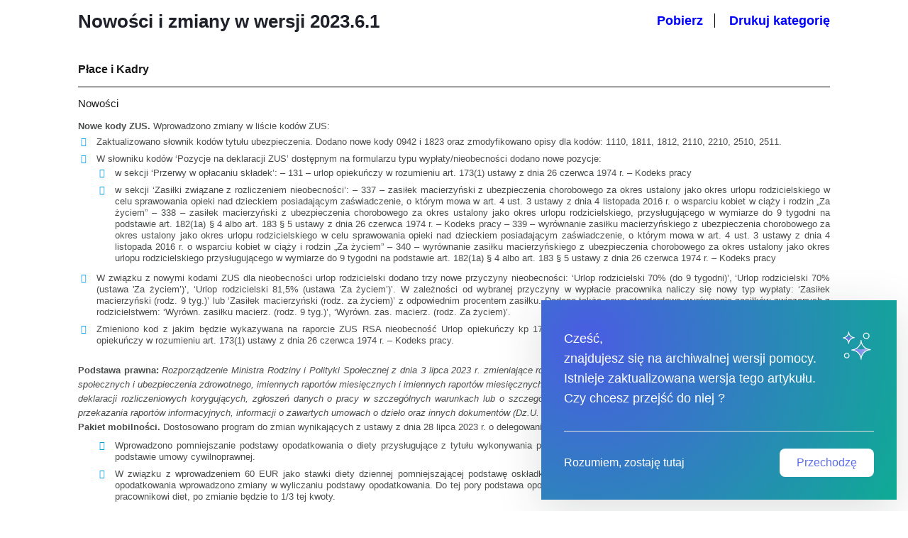

--- FILE ---
content_type: text/html; charset=UTF-8
request_url: https://pomoc.comarch.pl/optima/pl/2023_5/index.php/spis-tresci/?print=524
body_size: 26909
content:

<!DOCTYPE html>
<html lang="pl-PL">
<head>
    <meta http-equiv="X-UA-Compatible" content="IE=edge">
    <meta charset="UTF-8" />
    <meta name="viewport" content="width=device-width">
    <link rel="profile" href="http://gmpg.org/xfn/11" />
    <link rel="pingback" href="https://pomoc.comarch.pl/optima/pl/2023_5/xmlrpc.php" />
        <title>Instrukcja do programu Comarch ERP Optima w wersji 2023_5</title>
    <title>Spis treści &#8211; Baza Wiedzy programu Comarch ERP Optima</title>
<meta name='robots' content='max-image-preview:large' />
<link rel="alternate" type="application/rss+xml" title="Baza Wiedzy programu Comarch ERP Optima &raquo; Kanał z wpisami" href="https://pomoc.comarch.pl/optima/pl/2023_5/index.php/feed/" />
<link rel="alternate" type="application/rss+xml" title="Baza Wiedzy programu Comarch ERP Optima &raquo; Kanał z komentarzami" href="https://pomoc.comarch.pl/optima/pl/2023_5/index.php/comments/feed/" />
<link rel="alternate" title="oEmbed (JSON)" type="application/json+oembed" href="https://pomoc.comarch.pl/optima/pl/2023_5/index.php/wp-json/oembed/1.0/embed?url=https%3A%2F%2Fpomoc.comarch.pl%2Foptima%2Fpl%2F2023_5%2Findex.php%2Fspis-tresci%2F" />
<link rel="alternate" title="oEmbed (XML)" type="text/xml+oembed" href="https://pomoc.comarch.pl/optima/pl/2023_5/index.php/wp-json/oembed/1.0/embed?url=https%3A%2F%2Fpomoc.comarch.pl%2Foptima%2Fpl%2F2023_5%2Findex.php%2Fspis-tresci%2F&#038;format=xml" />
<style id='wp-img-auto-sizes-contain-inline-css' type='text/css'>
img:is([sizes=auto i],[sizes^="auto," i]){contain-intrinsic-size:3000px 1500px}
/*# sourceURL=wp-img-auto-sizes-contain-inline-css */
</style>
<link rel='stylesheet' id='version-modal-styles-css' href='https://pomoc.comarch.pl/optima/pl/2023_5/wp-content/plugins/comarch-old-version-alert/css/version-modal.css?ver=1769443084' type='text/css' media='all' />
<link rel='stylesheet' id='hkb-style-css' href='https://pomoc.comarch.pl/optima/pl/2023_5/wp-content/plugins/documentation-styles/css/styles.min.css?ver=1769443084' type='text/css' media='all' />
<link rel='stylesheet' id='montserrat-font-css' href='https://pomoc.comarch.pl/optima/pl/2023_5/wp-content/plugins/documentation-styles/css/fonts.css?ver=1769443084' type='text/css' media='all' />
<link rel='stylesheet' id='training-style-css' href='https://pomoc.comarch.pl/optima/pl/2023_5/wp-content/plugins/erp-tutorials/css/styles.min.css?ver=1769443084' type='text/css' media='all' />
<link rel='stylesheet' id='shortcode-css' href='https://pomoc.comarch.pl/optima/pl/2023_5/wp-content/themes/helpguru/css/shortcode.css?ver=6.9' type='text/css' media='all' />
<style id='wp-emoji-styles-inline-css' type='text/css'>

	img.wp-smiley, img.emoji {
		display: inline !important;
		border: none !important;
		box-shadow: none !important;
		height: 1em !important;
		width: 1em !important;
		margin: 0 0.07em !important;
		vertical-align: -0.1em !important;
		background: none !important;
		padding: 0 !important;
	}
/*# sourceURL=wp-emoji-styles-inline-css */
</style>
<link rel='stylesheet' id='wp-block-library-css' href='https://pomoc.comarch.pl/optima/pl/2023_5/wp-includes/css/dist/block-library/style.min.css?ver=6.9' type='text/css' media='all' />
<style id='wp-block-columns-inline-css' type='text/css'>
.wp-block-columns{box-sizing:border-box;display:flex;flex-wrap:wrap!important}@media (min-width:782px){.wp-block-columns{flex-wrap:nowrap!important}}.wp-block-columns{align-items:normal!important}.wp-block-columns.are-vertically-aligned-top{align-items:flex-start}.wp-block-columns.are-vertically-aligned-center{align-items:center}.wp-block-columns.are-vertically-aligned-bottom{align-items:flex-end}@media (max-width:781px){.wp-block-columns:not(.is-not-stacked-on-mobile)>.wp-block-column{flex-basis:100%!important}}@media (min-width:782px){.wp-block-columns:not(.is-not-stacked-on-mobile)>.wp-block-column{flex-basis:0;flex-grow:1}.wp-block-columns:not(.is-not-stacked-on-mobile)>.wp-block-column[style*=flex-basis]{flex-grow:0}}.wp-block-columns.is-not-stacked-on-mobile{flex-wrap:nowrap!important}.wp-block-columns.is-not-stacked-on-mobile>.wp-block-column{flex-basis:0;flex-grow:1}.wp-block-columns.is-not-stacked-on-mobile>.wp-block-column[style*=flex-basis]{flex-grow:0}:where(.wp-block-columns){margin-bottom:1.75em}:where(.wp-block-columns.has-background){padding:1.25em 2.375em}.wp-block-column{flex-grow:1;min-width:0;overflow-wrap:break-word;word-break:break-word}.wp-block-column.is-vertically-aligned-top{align-self:flex-start}.wp-block-column.is-vertically-aligned-center{align-self:center}.wp-block-column.is-vertically-aligned-bottom{align-self:flex-end}.wp-block-column.is-vertically-aligned-stretch{align-self:stretch}.wp-block-column.is-vertically-aligned-bottom,.wp-block-column.is-vertically-aligned-center,.wp-block-column.is-vertically-aligned-top{width:100%}
/*# sourceURL=https://pomoc.comarch.pl/optima/pl/2023_5/wp-includes/blocks/columns/style.min.css */
</style>
<style id='wp-block-paragraph-inline-css' type='text/css'>
.is-small-text{font-size:.875em}.is-regular-text{font-size:1em}.is-large-text{font-size:2.25em}.is-larger-text{font-size:3em}.has-drop-cap:not(:focus):first-letter{float:left;font-size:8.4em;font-style:normal;font-weight:100;line-height:.68;margin:.05em .1em 0 0;text-transform:uppercase}body.rtl .has-drop-cap:not(:focus):first-letter{float:none;margin-left:.1em}p.has-drop-cap.has-background{overflow:hidden}:root :where(p.has-background){padding:1.25em 2.375em}:where(p.has-text-color:not(.has-link-color)) a{color:inherit}p.has-text-align-left[style*="writing-mode:vertical-lr"],p.has-text-align-right[style*="writing-mode:vertical-rl"]{rotate:180deg}
/*# sourceURL=https://pomoc.comarch.pl/optima/pl/2023_5/wp-includes/blocks/paragraph/style.min.css */
</style>
<style id='global-styles-inline-css' type='text/css'>
:root{--wp--preset--aspect-ratio--square: 1;--wp--preset--aspect-ratio--4-3: 4/3;--wp--preset--aspect-ratio--3-4: 3/4;--wp--preset--aspect-ratio--3-2: 3/2;--wp--preset--aspect-ratio--2-3: 2/3;--wp--preset--aspect-ratio--16-9: 16/9;--wp--preset--aspect-ratio--9-16: 9/16;--wp--preset--color--black: #000000;--wp--preset--color--cyan-bluish-gray: #abb8c3;--wp--preset--color--white: #ffffff;--wp--preset--color--pale-pink: #f78da7;--wp--preset--color--vivid-red: #cf2e2e;--wp--preset--color--luminous-vivid-orange: #ff6900;--wp--preset--color--luminous-vivid-amber: #fcb900;--wp--preset--color--light-green-cyan: #7bdcb5;--wp--preset--color--vivid-green-cyan: #00d084;--wp--preset--color--pale-cyan-blue: #8ed1fc;--wp--preset--color--vivid-cyan-blue: #0693e3;--wp--preset--color--vivid-purple: #9b51e0;--wp--preset--gradient--vivid-cyan-blue-to-vivid-purple: linear-gradient(135deg,rgb(6,147,227) 0%,rgb(155,81,224) 100%);--wp--preset--gradient--light-green-cyan-to-vivid-green-cyan: linear-gradient(135deg,rgb(122,220,180) 0%,rgb(0,208,130) 100%);--wp--preset--gradient--luminous-vivid-amber-to-luminous-vivid-orange: linear-gradient(135deg,rgb(252,185,0) 0%,rgb(255,105,0) 100%);--wp--preset--gradient--luminous-vivid-orange-to-vivid-red: linear-gradient(135deg,rgb(255,105,0) 0%,rgb(207,46,46) 100%);--wp--preset--gradient--very-light-gray-to-cyan-bluish-gray: linear-gradient(135deg,rgb(238,238,238) 0%,rgb(169,184,195) 100%);--wp--preset--gradient--cool-to-warm-spectrum: linear-gradient(135deg,rgb(74,234,220) 0%,rgb(151,120,209) 20%,rgb(207,42,186) 40%,rgb(238,44,130) 60%,rgb(251,105,98) 80%,rgb(254,248,76) 100%);--wp--preset--gradient--blush-light-purple: linear-gradient(135deg,rgb(255,206,236) 0%,rgb(152,150,240) 100%);--wp--preset--gradient--blush-bordeaux: linear-gradient(135deg,rgb(254,205,165) 0%,rgb(254,45,45) 50%,rgb(107,0,62) 100%);--wp--preset--gradient--luminous-dusk: linear-gradient(135deg,rgb(255,203,112) 0%,rgb(199,81,192) 50%,rgb(65,88,208) 100%);--wp--preset--gradient--pale-ocean: linear-gradient(135deg,rgb(255,245,203) 0%,rgb(182,227,212) 50%,rgb(51,167,181) 100%);--wp--preset--gradient--electric-grass: linear-gradient(135deg,rgb(202,248,128) 0%,rgb(113,206,126) 100%);--wp--preset--gradient--midnight: linear-gradient(135deg,rgb(2,3,129) 0%,rgb(40,116,252) 100%);--wp--preset--font-size--small: 13px;--wp--preset--font-size--medium: 20px;--wp--preset--font-size--large: 36px;--wp--preset--font-size--x-large: 42px;--wp--preset--spacing--20: 0.44rem;--wp--preset--spacing--30: 0.67rem;--wp--preset--spacing--40: 1rem;--wp--preset--spacing--50: 1.5rem;--wp--preset--spacing--60: 2.25rem;--wp--preset--spacing--70: 3.38rem;--wp--preset--spacing--80: 5.06rem;--wp--preset--shadow--natural: 6px 6px 9px rgba(0, 0, 0, 0.2);--wp--preset--shadow--deep: 12px 12px 50px rgba(0, 0, 0, 0.4);--wp--preset--shadow--sharp: 6px 6px 0px rgba(0, 0, 0, 0.2);--wp--preset--shadow--outlined: 6px 6px 0px -3px rgb(255, 255, 255), 6px 6px rgb(0, 0, 0);--wp--preset--shadow--crisp: 6px 6px 0px rgb(0, 0, 0);}:where(.is-layout-flex){gap: 0.5em;}:where(.is-layout-grid){gap: 0.5em;}body .is-layout-flex{display: flex;}.is-layout-flex{flex-wrap: wrap;align-items: center;}.is-layout-flex > :is(*, div){margin: 0;}body .is-layout-grid{display: grid;}.is-layout-grid > :is(*, div){margin: 0;}:where(.wp-block-columns.is-layout-flex){gap: 2em;}:where(.wp-block-columns.is-layout-grid){gap: 2em;}:where(.wp-block-post-template.is-layout-flex){gap: 1.25em;}:where(.wp-block-post-template.is-layout-grid){gap: 1.25em;}.has-black-color{color: var(--wp--preset--color--black) !important;}.has-cyan-bluish-gray-color{color: var(--wp--preset--color--cyan-bluish-gray) !important;}.has-white-color{color: var(--wp--preset--color--white) !important;}.has-pale-pink-color{color: var(--wp--preset--color--pale-pink) !important;}.has-vivid-red-color{color: var(--wp--preset--color--vivid-red) !important;}.has-luminous-vivid-orange-color{color: var(--wp--preset--color--luminous-vivid-orange) !important;}.has-luminous-vivid-amber-color{color: var(--wp--preset--color--luminous-vivid-amber) !important;}.has-light-green-cyan-color{color: var(--wp--preset--color--light-green-cyan) !important;}.has-vivid-green-cyan-color{color: var(--wp--preset--color--vivid-green-cyan) !important;}.has-pale-cyan-blue-color{color: var(--wp--preset--color--pale-cyan-blue) !important;}.has-vivid-cyan-blue-color{color: var(--wp--preset--color--vivid-cyan-blue) !important;}.has-vivid-purple-color{color: var(--wp--preset--color--vivid-purple) !important;}.has-black-background-color{background-color: var(--wp--preset--color--black) !important;}.has-cyan-bluish-gray-background-color{background-color: var(--wp--preset--color--cyan-bluish-gray) !important;}.has-white-background-color{background-color: var(--wp--preset--color--white) !important;}.has-pale-pink-background-color{background-color: var(--wp--preset--color--pale-pink) !important;}.has-vivid-red-background-color{background-color: var(--wp--preset--color--vivid-red) !important;}.has-luminous-vivid-orange-background-color{background-color: var(--wp--preset--color--luminous-vivid-orange) !important;}.has-luminous-vivid-amber-background-color{background-color: var(--wp--preset--color--luminous-vivid-amber) !important;}.has-light-green-cyan-background-color{background-color: var(--wp--preset--color--light-green-cyan) !important;}.has-vivid-green-cyan-background-color{background-color: var(--wp--preset--color--vivid-green-cyan) !important;}.has-pale-cyan-blue-background-color{background-color: var(--wp--preset--color--pale-cyan-blue) !important;}.has-vivid-cyan-blue-background-color{background-color: var(--wp--preset--color--vivid-cyan-blue) !important;}.has-vivid-purple-background-color{background-color: var(--wp--preset--color--vivid-purple) !important;}.has-black-border-color{border-color: var(--wp--preset--color--black) !important;}.has-cyan-bluish-gray-border-color{border-color: var(--wp--preset--color--cyan-bluish-gray) !important;}.has-white-border-color{border-color: var(--wp--preset--color--white) !important;}.has-pale-pink-border-color{border-color: var(--wp--preset--color--pale-pink) !important;}.has-vivid-red-border-color{border-color: var(--wp--preset--color--vivid-red) !important;}.has-luminous-vivid-orange-border-color{border-color: var(--wp--preset--color--luminous-vivid-orange) !important;}.has-luminous-vivid-amber-border-color{border-color: var(--wp--preset--color--luminous-vivid-amber) !important;}.has-light-green-cyan-border-color{border-color: var(--wp--preset--color--light-green-cyan) !important;}.has-vivid-green-cyan-border-color{border-color: var(--wp--preset--color--vivid-green-cyan) !important;}.has-pale-cyan-blue-border-color{border-color: var(--wp--preset--color--pale-cyan-blue) !important;}.has-vivid-cyan-blue-border-color{border-color: var(--wp--preset--color--vivid-cyan-blue) !important;}.has-vivid-purple-border-color{border-color: var(--wp--preset--color--vivid-purple) !important;}.has-vivid-cyan-blue-to-vivid-purple-gradient-background{background: var(--wp--preset--gradient--vivid-cyan-blue-to-vivid-purple) !important;}.has-light-green-cyan-to-vivid-green-cyan-gradient-background{background: var(--wp--preset--gradient--light-green-cyan-to-vivid-green-cyan) !important;}.has-luminous-vivid-amber-to-luminous-vivid-orange-gradient-background{background: var(--wp--preset--gradient--luminous-vivid-amber-to-luminous-vivid-orange) !important;}.has-luminous-vivid-orange-to-vivid-red-gradient-background{background: var(--wp--preset--gradient--luminous-vivid-orange-to-vivid-red) !important;}.has-very-light-gray-to-cyan-bluish-gray-gradient-background{background: var(--wp--preset--gradient--very-light-gray-to-cyan-bluish-gray) !important;}.has-cool-to-warm-spectrum-gradient-background{background: var(--wp--preset--gradient--cool-to-warm-spectrum) !important;}.has-blush-light-purple-gradient-background{background: var(--wp--preset--gradient--blush-light-purple) !important;}.has-blush-bordeaux-gradient-background{background: var(--wp--preset--gradient--blush-bordeaux) !important;}.has-luminous-dusk-gradient-background{background: var(--wp--preset--gradient--luminous-dusk) !important;}.has-pale-ocean-gradient-background{background: var(--wp--preset--gradient--pale-ocean) !important;}.has-electric-grass-gradient-background{background: var(--wp--preset--gradient--electric-grass) !important;}.has-midnight-gradient-background{background: var(--wp--preset--gradient--midnight) !important;}.has-small-font-size{font-size: var(--wp--preset--font-size--small) !important;}.has-medium-font-size{font-size: var(--wp--preset--font-size--medium) !important;}.has-large-font-size{font-size: var(--wp--preset--font-size--large) !important;}.has-x-large-font-size{font-size: var(--wp--preset--font-size--x-large) !important;}
:where(.wp-block-columns.is-layout-flex){gap: 2em;}:where(.wp-block-columns.is-layout-grid){gap: 2em;}
/*# sourceURL=global-styles-inline-css */
</style>
<style id='core-block-supports-inline-css' type='text/css'>
.wp-container-core-columns-is-layout-9d6595d7{flex-wrap:nowrap;}
/*# sourceURL=core-block-supports-inline-css */
</style>

<style id='classic-theme-styles-inline-css' type='text/css'>
/*! This file is auto-generated */
.wp-block-button__link{color:#fff;background-color:#32373c;border-radius:9999px;box-shadow:none;text-decoration:none;padding:calc(.667em + 2px) calc(1.333em + 2px);font-size:1.125em}.wp-block-file__button{background:#32373c;color:#fff;text-decoration:none}
/*# sourceURL=/wp-includes/css/classic-themes.min.css */
</style>
<link rel='stylesheet' id='pdfprnt_frontend-css' href='https://pomoc.comarch.pl/optima/pl/2023_5/wp-content/plugins/pdf-print/css/frontend.css?ver=2.4.6' type='text/css' media='all' />
<link rel='stylesheet' id='ep_general_styles-css' href='https://pomoc.comarch.pl/optima/pl/2023_5/wp-content/plugins/elasticpress/dist/css/general-styles.css?ver=66295efe92a630617c00' type='text/css' media='all' />
<link rel='stylesheet' id='ht-theme-style-css' href='https://pomoc.comarch.pl/optima/pl/2023_5/wp-content/themes/helpguru/css/style.css?ver=6.9' type='text/css' media='all' />
<style id='ht-theme-style-inline-css' type='text/css'>
a, a:visited, .bbp-author-name { color: #32a3cb; } a:hover { color: #32a3cb; } #site-header { background: #2e97bd; } @media screen and (max-width: 768px) { #nav-primary-menu { background: #2e97bd; } } #site-header, #site-header a, #site-header a:visited, #site-header a:hover, #nav-primary button { color:#ffffff; } #page-header { background: #32a3cb; } #page-header, #page-header a, #page-header a:visited, #page-header a:hover, #page-header #page-header-title { color:#ffffff; } #page-header #page-header-tagline { color:rgba(255,255,255,0.9); } #ht-site-container.ht-layout-boxed { max-width: 1200px; box-shadow: 0 0 55px rgba(0,0,0,0.15); } #homepage-features .hf-block i { color: #32a3cb; } .hkb_widget_exit__btn { background: #32a3cb; }
/*# sourceURL=ht-theme-style-inline-css */
</style>
<link rel='stylesheet' id='ht-kb-css' href='https://pomoc.comarch.pl/optima/pl/2023_5/wp-content/themes/helpguru/css/ht-kb.css?ver=6.9' type='text/css' media='all' />
<link rel='stylesheet' id='font-awesome-css' href='https://pomoc.comarch.pl/optima/pl/2023_5/wp-content/themes/helpguru/inc/ht-core/libraries/font-awesome/css/font-awesome.min.css?ver=6.9' type='text/css' media='all' />
<link rel='stylesheet' id='tablepress-default-css' href='https://pomoc.comarch.pl/optima/pl/2023_5/wp-content/tablepress-combined.min.css?ver=29' type='text/css' media='all' />
<script type="text/javascript" src="https://pomoc.comarch.pl/optima/pl/2023_5/wp-content/plugins/comarch-old-version-alert/scripts/version-modal.js?ver=1769443084" id="version-modal-scripts-js"></script>
<script type="text/javascript" src="https://pomoc.comarch.pl/optima/pl/2023_5/wp-content/themes/helpguru/js/jquery-3.3.1.min.js" id="jquery-core-js"></script>
<link rel="https://api.w.org/" href="https://pomoc.comarch.pl/optima/pl/2023_5/index.php/wp-json/" /><link rel="alternate" title="JSON" type="application/json" href="https://pomoc.comarch.pl/optima/pl/2023_5/index.php/wp-json/wp/v2/pages/19371" /><link rel="EditURI" type="application/rsd+xml" title="RSD" href="https://pomoc.comarch.pl/optima/pl/2023_5/xmlrpc.php?rsd" />
<meta name="generator" content="WordPress 6.9" />
<link rel="canonical" href="https://pomoc.comarch.pl/optima/pl/2023_5/index.php/spis-tresci/" />
<link rel='shortlink' href='https://pomoc.comarch.pl/optima/pl/2023_5/?p=19371' />
<!-- Heroic Knowledge Base custom styles --><style>.comarch_product.v2017-1 {
border:none;}
.comarch_product.v2017-1 .product_title{
display:none;}
.comarch_product.v2017-1 .product_content{
color: #4b4d4d;
padding: initial;
font-style: normal}
</style><meta name="generator" content="Heroic Knowledge Base v2.7.11" />
<!--[if lt IE 9]><script src="https://pomoc.comarch.pl/optima/pl/2023_5/wp-content/themes/helpguru/inc/ht-core/js/html5.js"></script><![endif]--><!--[if (gte IE 6)&(lte IE 8)]><script src="https://pomoc.comarch.pl/optima/pl/2023_5/wp-content/themes/helpguru/inc/ht-core/js/selectivizr-min.js"></script><![endif]--><link rel="icon" href="https://pomoc.comarch.pl/optima/pl/2023_5/wp-content/uploads/cache/2023/02/Comarch-favicon/2066350783.png" sizes="32x32" />
<link rel="icon" href="https://pomoc.comarch.pl/optima/pl/2023_5/wp-content/uploads/cache/2023/02/Comarch-favicon/1186092426.png" sizes="192x192" />
<link rel="apple-touch-icon" href="https://pomoc.comarch.pl/optima/pl/2023_5/wp-content/uploads/cache/2023/02/Comarch-favicon/19562870.png" />
<meta name="msapplication-TileImage" content="https://pomoc.comarch.pl/optima/pl/2023_5/wp-content/uploads/cache/2023/02/Comarch-favicon/4031170663.png" />
		<style type="text/css" id="wp-custom-css">
			[class*="v2018"]{
	border: 0px !important;
}
[class*="v2018"] > .document-alert-title {
    display: none !important;
}
[class*="v2018"] > .document-alert-content {
    padding: 0 !important;
}
[class*="v2019"]{
border: 0px !important;
}
[class*="v2019"] > .document-alert-title {
display: none !important;
}
[class*="v2019"] > .document-alert-content {
padding: 0 !important;
}
[class*="v2020-1"], [class*="v2020-2"],[class*="v2020-2-1"], [class*="v2020-3"], [class*="v2020-4"], [class*="v2020-5"], [class*="v2020-6"], [class*="v2020-7"] {
border: 0px !important;
}
[class*="v2020-1"] > .document-alert-title, [class*="v2020-2"] > .document-alert-title,  [class*="v2020-2-1"] > .document-alert-title, [class*="v2020-3"] > .document-alert-title, [class*="v2020-4"] > .document-alert-title, [class*="v2020-5"] > .document-alert-title, [class*="v2020-6"] > .document-alert-title, [class*="v2020-7"] > .document-alert-title {
display: none !important;
}
[class*="v2020-1"] > .document-alert-content, [class*="v2020-2"] > .document-alert-content, [class*="v2020-2-1"] > .document-alert-content, [class*="v2020-3"] > .document-alert-content, [class*="v2020-4"] > .document-alert-content, [class*="v2020-5"] > .document-alert-content, [class*="v2020-6"] > .document-alert-content, [class*="v2020-7"] > .document-alert-content {
padding: 0 !important;
}
[class*="v2021-1"], [class*="v2021-2"], [class*="v2021-3"], [class*="v2021-4"] {
border: 0px !important;
}
[class*="v2021-1"] > .document-alert-title, [class*="v2021-2"] > .document-alert-title, [class*="v2021-3"] > .document-alert-title, [class*="v2021-4"] > .document-alert-title {
display: none !important;
}
[class*="v2021-1"] > .document-alert-content, [class*="v2021-2"] > .document-alert-content, [class*="v2021-3"] > .document-alert-content, [class*="v2021-4"] > .document-alert-content {
padding: 0 !important;
}
[class*="v2022-1"], [class*="v2022-2"], [class*="v2022-3"], [class*="v2022-4"] {
border: 0px !important;
}
[class*="v2022-1"] > .document-alert-title , [class*="v2022-2"] > .document-alert-title , [class*="v2022-3"] > .document-alert-title , [class*="v2022-4"] > .document-alert-title {
display: none !important;
}
[class*="v2022-1"] > .document-alert-content, [class*="v2022-2"] > .document-alert-content, [class*="v2022-3"] > .document-alert-content, [class*="v2022-4"] > .document-alert-content {
padding: 0 !important;
}
[class*="v2023-1"], [class*="v2023-2"], [class*="v2023-3"] {
border: 0px !important;
}
[class*="v2023-1"] > .document-alert-title , [class*="v2023-2"] > .document-alert-title , [class*="v2023-3"] > .document-alert-title {
display: none !important;
}
[class*="v2023-1"] > .document-alert-content, [class*="v2023-2"] > .document-alert-content, [class*="v2023-3"] > .document-alert-content {
padding: 0 !important;
}


		</style>
		<link rel='stylesheet' id='su-icons-css' href='https://pomoc.comarch.pl/optima/pl/2023_5/wp-content/plugins/shortcodes-ultimate/includes/css/icons.css?ver=1.1.5' type='text/css' media='all' />
<link rel='stylesheet' id='su-shortcodes-css' href='https://pomoc.comarch.pl/optima/pl/2023_5/wp-content/plugins/shortcodes-ultimate/includes/css/shortcodes.css?ver=7.4.8' type='text/css' media='all' />
</head>
<body class="wp-singular page-template page-template-page-sitemap page-template-page-sitemap-php page page-id-19371 wp-theme-helpguru help-erp chrome" itemtype="http://schema.org/WebPage" itemscope="itemscope">

<!-- #ht-site-container -->
<div id="ht-site-container" class="clearfix ht-layout-fullwidth">

    <!-- /#header -->
<style>
    #sitemap {
        font-size: 13px;
        line-height: 20px;
    }


    .help-erp #sitemap .hkb-subcats .hkb-article-list .hkb-article-list__format-standard a {
        font-size: 13px;
    }

    .help-erp #sitemap .hkb-subcats .hkb-article-list .hkb-article-list__format-standard:before {
        font-size: 14px;
        top: 5px;
    }

    .help-erp #sitemap .hkb-subcats .hkb-article-list .hkb-article-list__format-standard {
        padding: 5px 5px 0 35px;
    }

    .help-erp #sitemap .hkb-subcats .hkb-subcats__cat {
        padding: 5px 0 5px 35px;
    }

    .help-erp #sitemap .hkb-subcats .hkb-subcats__cat:before {
        top: 5px;
    }

    .primary-cat .first-cat > a {
        font-weight: 600;
        font-size: 14px;
    }

</style>

<style>
    #site-header{
        display: none;
    }
    #content{
        margin: 0!important;
    }
    *, *:before, *:after {
        box-sizing: border-box;
        font-family: Arial!important;
    }

    html, body, div, span, object, iframe, figure,  blockquote, pre, a, code, em, img, small, strike, strong, sub, sup, tt, b, u, i, ol, ul, li, fieldset, form, label, table, caption, tbody, tfoot, thead, tr, th, td, main, canvas, embed, footer, header, nav, section, video {
        margin: 0;
        padding: 0;
        border: 0;
        font-size: 100%;

        vertical-align: baseline;
        text-rendering: optimizeLegibility;
        -webkit-font-smoothing: antialiased;
        text-size-adjust: none;
    }

    footer, header, nav, section, main {
        display: block;
    }

    body {
        line-height: 1;
    }

    ol, ul {
        list-style: none;
        margin-block-start: 0;
        margin-block-end: 0;
        padding-inline-start: 0;
    }


    blockquote, q {
        quotes: none;
    }

    blockquote:before, blockquote:after, q:before, q:after {
        content: '';
        content: none;
    }

    table {
        border-collapse: collapse;
        border-spacing: 0;
    }

    input {
        -webkit-appearance: none;
        border-radius: 0;
    }

    @media print
    {
        .no-print, .no-print *
        {
            display: none !important;
        }
        img{
            max-width: 100%;
        }
        .document-alert-box .document-alert-content{
            padding: 0 20px;
        }
        #site-footer-widgets{
            display: none;
        }
    }
    img{
        max-width: 100%;
    }
    .document-alert-title::before{
        display: none!important;
    }

    .document-alert-box .document-alert-title{
        padding: 0 20px;
    }

</style>


<div id="primary" class="fullwidth clearfix">
    <div id="sitemap" class="ht-container">

        <main id="content" role="main">
            <div style="display: flex; justify-content: space-between">
                                    <div style="display: flex; justify-content: space-between; align-items: center; width: 100%">
                        <h1 style="font-weight: bold">Nowości i zmiany w wersji 2023.6.1</h1>
                        <div>
                            <a href="#" class="no-print" download style="font-size: 18px; font-weight: bold; color: blue; padding-right: 16px; margin-right: 16px; border-right: 1px solid black;">Pobierz</a>
                            <a href="#" class="no-print" onclick="print()" style="font-size: 18px; font-weight: bold; color: blue">Drukuj kategorię</a>

                        </div>
                    </div>
                            </div>
            <article class="hkb-article-list "><h2 style="border-bottom: 1px solid black; font-size: 16px; font-weight: bold; padding: 16px 0;">Płace i Kadry</h2><div><h3 style="text-align: justify;">Nowości</h3>
<ol style="text-align: justify;">
 	<li><strong>Nowe kody ZUS.</strong> Wprowadzono zmiany w liście kodów ZUS: <div class="su-list" style="margin-left:0px">
<ul>
 	<li><i class="sui sui-check" style="color:#009de0"></i> Zaktualizowano słownik kodów tytułu ubezpieczenia. Dodano nowe kody 0942 i 1823 oraz zmodyfikowano opisy dla kodów: 1110, 1811, 1812, 2110, 2210, 2510, 2511.</li>
 	<li><i class="sui sui-check" style="color:#009de0"></i> W słowniku kodów ‘Pozycje na deklaracji ZUS’ dostępnym na formularzu typu wypłaty/nieobecności dodano nowe pozycje:
<ul>
 	<li><i class="sui sui-check" style="color:#009de0"></i> w sekcji ‘Przerwy w opłacaniu składek’:
&#8211; 131 &#8211; urlop opiekuńczy w rozumieniu art. 173(1) ustawy z dnia 26 czerwca 1974 r. &#8211; Kodeks pracy</li>
 	<li><i class="sui sui-check" style="color:#009de0"></i> w sekcji ‘Zasiłki związane z rozliczeniem nieobecności’:
&#8211; 337 &#8211; zasiłek macierzyński z ubezpieczenia chorobowego za okres ustalony jako okres urlopu rodzicielskiego w celu sprawowania opieki nad dzieckiem posiadającym zaświadczenie, o którym mowa w art. 4 ust. 3 ustawy z dnia 4 listopada 2016 r. o wsparciu kobiet w ciąży i rodzin „Za życiem”
&#8211; 338 &#8211; zasiłek macierzyński z ubezpieczenia chorobowego za okres ustalony jako okres urlopu rodzicielskiego, przysługującego w wymiarze do 9 tygodni na podstawie art. 182(1a) § 4 albo art. 183 § 5 ustawy z dnia 26 czerwca 1974 r. &#8211; Kodeks pracy
&#8211; 339 &#8211; wyrównanie zasiłku macierzyńskiego z ubezpieczenia chorobowego za okres ustalony jako okres urlopu rodzicielskiego w celu sprawowania opieki nad dzieckiem posiadającym zaświadczenie, o którym mowa w art. 4 ust. 3 ustawy z dnia 4 listopada 2016 r. o wsparciu kobiet w ciąży i rodzin „Za życiem”
&#8211; 340 &#8211; wyrównanie zasiłku macierzyńskiego z ubezpieczenia chorobowego za okres ustalony jako okres urlopu rodzicielskiego przysługującego w wymiarze do 9 tygodni na podstawie art. 182(1a) § 4 albo art. 183 § 5 ustawy z dnia 26 czerwca 1974 r. &#8211; Kodeks pracy</li>
</ul>
</li>
 	<li><i class="sui sui-check" style="color:#009de0"></i> W związku z nowymi kodami ZUS dla nieobecności urlop rodzicielski dodano trzy nowe przyczyny nieobecności: ‘Urlop rodzicielski 70% (do 9 tygodni)’, ‘Urlop rodzicielski 70% (ustawa 'Za życiem&#8217;)’, ‘Urlop rodzicielski 81,5% (ustawa 'Za życiem&#8217;)’. W zależności od wybranej przyczyny w wypłacie pracownika naliczy się nowy typ wypłaty: ‘Zasiłek macierzyński (rodz. 9 tyg.)’ lub ‘Zasiłek macierzyński (rodz. za życiem)’ z odpowiednim procentem zasiłku. Dodano także nowe standardowe wyrównania zasiłków związanych z rodzicielstwem: ‘Wyrówn. zasiłku macierz. (rodz. 9 tyg.)’, ‘Wyrówn. zas. macierz. (rodz. Za życiem)’.</li>
 	<li><i class="sui sui-check" style="color:#009de0"></i> Zmieniono kod z jakim będzie wykazywana na raporcie ZUS RSA nieobecność Urlop opiekuńczy kp 173(1) (5dni). Nieobecność będzie wykazywana z kodem 131 &#8211; urlop opiekuńczy w rozumieniu art. 173(1) ustawy z dnia 26 czerwca 1974 r. &#8211; Kodeks pracy. </div><strong>Podstawa prawna:</strong> <em>Rozporządzenie Ministra Rodziny i Polityki Społecznej z dnia 3 lipca 2023 r. zmieniające rozporządzenie w sprawie określenia wzorów zgłoszeń do ubezpieczeń społecznych i ubezpieczenia zdrowotnego, imiennych raportów miesięcznych i imiennych raportów miesięcznych korygujących, zgłoszeń płatnika składek, deklaracji rozliczeniowych i deklaracji rozliczeniowych korygujących, zgłoszeń danych o pracy w szczególnych warunkach lub o szczególnym charakterze, raportów informacyjnych, oświadczeń o zamiarze przekazania raportów informacyjnych, informacji o zawartych umowach o dzieło oraz innych dokumentów (Dz.U. 2023, poz. 1388).</em></li>
</ul>
</li>
 	<li><strong>Pakiet mobilności.</strong> Dostosowano program do zmian wynikających z ustawy z dnia 28 lipca 2023 r. o delegowaniu kierowców w transporcie drogowym: <div class="su-list" style="margin-left:0px">
<ul>
 	<li style="list-style-type: none;">
<ul>
 	<li><i class="sui sui-check" style="color:#009de0"></i> Wprowadzono pomniejszanie podstawy opodatkowania o diety przysługujące z tytułu wykonywania przewozów międzynarodowych dla kierowców wykonujących pracę na podstawie umowy cywilnoprawnej.</li>
 	<li><i class="sui sui-check" style="color:#009de0"></i> W związku z wprowadzeniem 60 EUR jako stawki diety dziennej pomniejszającej podstawę oskładkowania oraz 20 EUR jako diety dziennej pomniejszającej podstawę opodatkowania wprowadzono zmiany w wyliczaniu podstawy opodatkowania. Do tej pory podstawa opodatkowania była pomniejszana o 30% kwoty wprowadzonych danemu pracownikowi diet, po zmianie będzie to 1/3 tej kwoty. </div>Powyższe zmiany będą stosowane dla wypłat mających datę wypłaty 19.08.2023 lub późniejszą.
<strong>Podstawa prawna</strong>: <em>: Ustawa z dnia 28 lipca 2023 r. o delegowaniu kierowców w transporcie drogowym (Dz.U.2023, poz.1523).</em></li>
</ul>
</li>
</ul>
</li>
 	<li><strong>Wynagrodzenie uczniów i młodocianych.</strong> Zmieniono procent wyliczania wynagrodzenia minimalnego dla uczniów <em>(System/ Konfiguracja/ Program/ Płace/ Wynagrodzenia)</em>. Od września 2023 r. program będzie wyliczał:<div class="su-list" style="margin-left:0px">
<ul>
 	<li><i class="sui sui-check" style="color:#009de0"></i> 8% przeciętnego wynagrodzenia dla ucznia I klasy</li>
 	<li><i class="sui sui-check" style="color:#009de0"></i> 9% przeciętnego wynagrodzenia dla ucznia II klasy</li>
 	<li><i class="sui sui-check" style="color:#009de0"></i> 10% przeciętnego wynagrodzenia dla ucznia III klasy</li>
 	<li><i class="sui sui-check" style="color:#009de0"></i> 7% przeciętnego wynagrodzenia dla pracownika młodocianego</div><strong>Podstawa prawna:</strong> <em>Rozporządzenie Rady Ministrów z dnia 6 lipca 2023 r. zmieniające rozporządzenie w sprawie przygotowania zawodowego młodocianych i ich wynagradzania (Dz.U. 2023, poz. 1348).</em></li>
</ul>
</li>
</ol>
<h3 style="text-align: justify;">Zmiany</h3>
<ol style="text-align: justify;">
 	<li><strong>Konfiguracja dodatków.</strong> Zmieniono domyślne ustawienie w polu <strong>Okres wypłaty</strong> w konfiguracji dodatków 'Ryczałt z tytułu pracy zdalnej’ i 'Ekwiwalent z tytułu pracy zdalnej’. Od wersji 2023.6.1, w nowych bazach domyślnie ustawia się opcja 'co 1 miesiąc'.</li>
 	<li><strong>Konfiguracja PPK.</strong> W konfiguracji firmy w gałęzi <strong>Płace/Pracownicze Plany Kapitałowe</strong> w polu ‘Instytucja finansowa’ na liście instytucji zmieniono nazwę instytucji ‘NN Investment Partners TFI S.A.’ na ‘Goldman Sachs Towarzystwo Funduszy Inwestycyjnych S.A.’ Zmiana spowodowana jest przejęciem NN Investment Partners przez Goldman Sachs.</li>
 	<li><strong>Algorytm 12.</strong> W algorytmie 12, w funkcjach CzasPracaDni() i CzasNormaDni(), dodano możliwość odwołania się do wybranej strefy, w przypadku rozliczania czasu pracy według zestawienia.</li>
</ol>
<h3 style="text-align: justify;">Poprawiono</h3>
<ol>
 	<li style="text-align: justify;"><strong>Naliczanie wypłat:</strong><div class="su-list" style="margin-left:0px">
<ul>
 	<li><i class="sui sui-check" style="color:#009de0"></i> Gdy pracownik miał naliczone w miesiącu dwie wypłaty, pierwsza była naliczona z datą wypłaty taką samą jak data zwolnienia, a druga po zwolnieniu, to w drugiej wypłacie była naliczona zawyżona zaliczka podatku. Działanie poprawiono.</li>
 	<li><i class="sui sui-check" style="color:#009de0"></i> W przypadku, gdy na kalendarzu przypisanym do pracownika odnotowano klika wejść, a pracownik pracuje na część etatu, naliczało się zaniżone wynagrodzenie. Działanie poprawiono.</div></li>
</ul>
</li>
 	<li style="text-align: justify;"><strong>Podstawa zasiłku chorobowego.</strong><div class="su-list" style="margin-left:0px">
<ul>
 	<li><i class="sui sui-check" style="color:#009de0"></i> Poprawiono wliczanie dodatków okresowych do podstawy zasiłku chorobowego.</li>
 	<li><i class="sui sui-check" style="color:#009de0"></i> W przypadku gdy pracownik został zatrudniony w trakcie grudnia 2022 oraz miał wypłacony dodatek okresowy, podczas naliczenia wypłaty ze zwolnieniem chorobowym pojawiał się komunikat: <em>Cannot construct data tyoe date, some of the argument have values which are not valid.</em> Działanie poprawiono.</div></li>
</ul>
</li>
 	<li><strong>Dopłaty do nadgodzin średniotygodniowych.</strong><div class="su-list" style="margin-left:0px">
<ul>
 	<li style="text-align: justify;">W wypłacie nadmiarowo naliczały się dopłaty do nadgodzin średniotygodniowych, gdy pracownik miał w tym miesiącu odnotowane tylko nadgodziny dobowe i niedogodziny. Działanie poprawiono.</li>
 	<li style="text-align: justify;">W niektórych przypadkach, gdy w konfiguracji kalendarza w polu Algorytm bilansowania nadgodzin w rozliczanym okresie była ustawiona opcja ‘Tylko średniotygodniowe’, nie naliczały się dopłaty do nadgodzin średniotygodniowych. Działanie poprawiono .</div></li>
</ul>
</li>
 	<li style="text-align: justify;"><strong>Wynagrodzenie powyżej normy.</strong> W przypadku, gdy pracownik za dany miesiąc miał więcej niż jedną wypłatę i w pierwszej z nich było naliczone ‘Wynagrodzenie powyżej normy’ to w kolejnych wypłatach nie naliczał się ten element. Działanie poprawiono.</li>
 	<li style="text-align: justify;"><strong>Formularz elementu wypłaty.</strong> Poprawiono wykazywanie ilości dni normy w formularzu elementu wypłaty ‘Wynagrodzenie zasadnicze’.</li>
 	<li style="text-align: justify;"><strong>Algorytm 12 - wzorce płacowe.</strong><div class="su-list" style="margin-left:0px">
<ul>
 	<li><i class="sui sui-check" style="color:#009de0"></i> Funkcja liczba Nadgodz() dostępna w algorytmie 12 w niektórych przypadkach nie zwracała nadgodzin dobowych. Działanie poprawiono.</li>
 	<li><i class="sui sui-check" style="color:#009de0"></i> Funkcja CzasPracaGodz() zwracająca czas pracy z kilku miesięcy, pomijała czas z ostatniego miesiąca. Działanie poprawiono.</div></li>
</ul>
</li>
 	<li style="text-align: justify;"><strong>Limit urlopu dodatkowego (niepełnosp.):</strong><div class="su-list" style="margin-left:0px">
<ul>
 	<li><i class="sui sui-check" style="color:#009de0"></i> W niektórych przypadkach niepoprawnie naliczał się okres dodatkowego limitu wypoczynkowego.</li>
 	<li><i class="sui sui-check" style="color:#009de0"></i> W przypadku, gdy pracownik miał prawo do kolejnego limitu urlopu dodatkowego i odnotowano zmianę wymiaru etatu niepoprawnie naliczał się limit urlopu. Działanie poprawiono.</li>
 	<li><i class="sui sui-check" style="color:#009de0"></i> W przypadku ponownego zatrudnienia pracownika w danym roku po przerwie za ten okres nie naliczał się limit urlopu dodatkowego. Działanie poprawiono.</div></li>
</ul>
</li>
 	<li style="text-align: justify;"><strong>Limit urlopu dla pracowników młodocianych.</strong> Poprawiono naliczanie limitu urlopu wypoczynkowego dla pracowników młodocianych w przypadku, gdy był zatrudniony w trakcie miesiąca.</li>
 	<li style="text-align: justify;"><strong>Wyliczanie stażu pracy.</strong> Poprawiono wyliczanie stażu pracy pracownika, który miał wykonaną aktualizację danych w trakcie urlopu bezpłatnego.</li>
 	<li style="text-align: justify;"><strong>Lista pracowników.</strong> W niektórych przypadkach, Operator bez dostępu do modułu Płace i Kadry, po utracie połączenia z serwerem i ponownym jego przywróceniu miał dostęp do listy pracowników. Działanie poprawiono.</li>
 	<li style="text-align: justify;"><strong>Wydruk Przekroczenie progu podatkowego.</strong> W przypadku dużej liczby danych nie generował się wydruk. Działanie poprawiono.</li>
</ol></div><h2 style="border-bottom: 1px solid black; font-size: 16px; font-weight: bold; padding: 16px 0;">Handel z magazynem</h2><div><h2 style="text-align: justify;">Handel</h2>
<h3 style="text-align: justify;">Nowości</h3>
<ol style="text-align: justify;">
 	<li><strong>KSeF – Krajowy System e-Faktur.</strong> Dodano możliwość importu pojedynczej Faktury z KSeF do handlu. Funkcjonalność dostępna jest na liście Faktur Zakupu.
Aby pobrać pojedynczy dokument na listę Faktur Zakupu należy użyć strzałki obok przycisku <img class="alignnone size-full wp-image-39403" src="https://pomoc.comarch.pl/optima/pl/2023_5/wp-content/uploads/2023/08/Przycisk_KSeF.png" alt="" width="62" height="49" /> i z otwartego menu wybrać opcję <strong>Dodaj fakturę</strong>. Dokument może zostać pobrany z platformy KSeF na podstawie numeru KSeF lub numeru Faktury i NIP kontrahenta.<img class="size-full wp-image-39472 aligncenter" src="https://pomoc.comarch.pl/optima/pl/2023_5/wp-content/uploads/2023/08/KSeF_poj_faktura.png" alt="" width="666" height="331" /></li>
</ol>
<h3 style="text-align: justify;">Zmiany</h3>
<ol style="text-align: justify;">
 	<li><strong>KSeF – Krajowy System e-Faktur.</strong> <div class="su-list" style="margin-left:0px">
<ul>
 	<li><i class="sui sui-check" style="color:#009de0"></i> Umożliwiono wysyłkę Faktur korygujących do KSeF, dla Faktur pierwotnych, które nie zostały wcześniej przesłane do KSeF.
Na formularzu Faktury Sprzedaży pierwotnej umożliwiono uzupełnienie numeru KSeF. Podczas wysyłania korekty do Faktury pierwotnej, numer ten jest pobierany do pliku w celu powiązania korekty z dokumentem korygowanym na platformie KSeF. Na podstawie tej informacji dokument wysłany do KSeF otrzyma odpowiedni znacznik. Jeżeli użytkownik nie posiada numeru KSeF dla dokumentu źródłowego to identyfikacja odbywa się na podstawie numeru pierwotnego lub numeru systemowego.
<img class="size-full wp-image-39469 aligncenter" style="position: relative; width: auto; height: auto;" src="https://pomoc.comarch.pl/optima/pl/2023_5/wp-content/uploads/2023/08/KSeF_eksport.png" alt="" width="1888" height="828" /></li>
 	<li><i class="sui sui-check" style="color:#009de0"></i> Umożliwiono import Korekty Faktury Zakupu z KSeF do handlu jeżeli w programie nie występuje dokument korygowany.
Analogicznie jak w przypadku Faktur Sprzedaży na formularz Faktury Zakupu pierwotnej dodano pole <strong>Nr KSeF</strong>, w którym użytkownik może wpisać numer identyfikujący Fakturę korygowaną w KSeF, jeżeli taki posiada. W przypadku jeżeli dokument pierwotny nie figuruje w KSeF, istnieje możliwość wprowadzenia Faktury Zakupu pierwotnej wskazując tylko numer pierwotny, na którego podstawie również będzie odbywała się identyfikacja.
<img class="alignnone size-full wp-image-39471" style="position: relative; width: auto; height: auto;" src="https://pomoc.comarch.pl/optima/pl/2023_5/wp-content/uploads/2023/08/KSEF_import.png" alt="" width="1400" height="805" /></li>
 	<li><i class="sui sui-check" style="color:#009de0"></i> Podczas przekazywania Faktur do KSeF uwzględniono informacje o płatniku, w przypadku jeżeli płatnik jest innym podmiotem niż nabywca.</li>
 	<li><i class="sui sui-check" style="color:#009de0"></i> Umożliwiono wysyłkę do KSeF dodatkowych danych z Faktury, takich jak rachunek bankowy, kody JPK_V7 czy kurs waluty.</li>
 	<li><i class="sui sui-check" style="color:#009de0"></i> Obsłużono eksport kodów JPK_V7 do KSeF, dla procedury TP oraz typu dokumentu FP.</div></li>
</ul>
&nbsp;</li>
 	<li><strong>Integracja z Comarch Shipping.</strong> <div class="su-list" style="margin-left:0px">
<ul>
 	<li><i class="sui sui-check" style="color:#009de0"></i> Dokumenty ZNP, które w<strong> Comarch Shipping</strong> mają stan Zapisane wyświetlane są na liście Zleceń Nadania Przesyłek w kolorze zielonym.</li>
 	<li><i class="sui sui-check" style="color:#009de0"></i> Dokumenty ZNP, które zostały zarejestrowane lub został do nich zamówiony kurier wyświetlane są na liście Zleceń Nadania Przesyłek w kolorze czarnym.</li>
 	<li><i class="sui sui-check" style="color:#009de0"></i> Dokumenty ZNP, które w <strong>Comarch Shipping</strong> zostały usunięte wyświetlane są na liście Zleceń Nadania Przesyłek w kolorze szarym.</div></li>
</ul>
&nbsp;</li>
 	<li><strong>Kopiowanie kodów JPK_V7.</strong> Podczas kopiowania Faktur, na kopiowany dokument przenoszone są kody JPK_V7 dodane na zakładce <strong>[Atrybuty/JPK]</strong> dokumentu źródłowego.</li>
 	<li><strong>Komunikaty.</strong> <div class="su-list" style="margin-left:0px">
<ul>
 	<li><i class="sui sui-check" style="color:#009de0"></i> Dla komunikatu o treści:<em> Została zmieniona data dokumentu. Czy wykonać aktualizację warunków handlowych dla pozycji?</em> pojawiającego się po zmianie daty na dokumencie dodano parametr <strong>Zapamiętaj odpowiedź i nie pokazuj więcej.</strong></li>
 	<li><i class="sui sui-check" style="color:#009de0"></i> Usunięto komunikat: <em>Została zmieniona data dokumentu. Czy wykonać aktualizację warunków handlowych dla pozycji?</em> pojawiający się po zmianie daty wystawienia dokumentu Rezerwacji Odbiorcy pobranych z platformy <strong>wszystko.pl</strong> lub <strong>Comarch e-Sklep/e-Sale</strong>.</div></li>
</ul>
</li>
</ol>
<h3 style="text-align: justify;">Poprawiono</h3>
<ol style="text-align: justify;">
 	<li><strong>KSeF – Krajowy System e-Faktur.</strong><div class="su-list" style="margin-left:0px">
<ul>
 	<li><i class="sui sui-check" style="color:#009de0"></i> W przypadku eksportowania do KSeF Faktury Finalnej powiązanej z więcej niż jedną Fakturą Pro Forma, poprawiono przesyłanie danych o pozycjach.</li>
 	<li><i class="sui sui-check" style="color:#009de0"></i> Wykluczono z pliku XML eksportującego dane do KSeF przekaz informacji o dokumentach na, podstawie których utworzono Fakturę Sprzedaży. </div></li>
</ul>
</li>
 	<li><strong>Integracja z Comarch Shipping.</strong> Poprawiono integrację programu <strong>Comarch ERP Optima z Comarch Shipping</strong> w przypadku, kiedy w Pieczątce firmy numer NIP zawierał myślniki.</li>
</ol>
<h2 style="text-align: justify;">Współpraca z Comarch Apfino</h2>
<h3 style="text-align: justify;">Poprawiono</h3>
<ol style="text-align: justify;">
 	<li><strong>Uwzględnianie korekt do wystawionych Faktur.</strong> W szczególnych przypadkach, gdy wśród Faktur Sprzedaży występowała korekta zbiorcza/ rabat, nie wykonywała się synchronizacja Faktur/płatności z <strong>Comarch ERP Optima</strong> do <strong>Comarch Apfino</strong>. Działanie poprawiono.</li>
</ol>
<h2 style="text-align: justify;">Współpraca z Comarch ERP XL</h2>
<h3 style="text-align: justify;">Nowości</h3>
<ol>
 	<li><strong>Filtrowanie ofert.</strong> Wprowadzono możliwość filtrowania ofert udostępnionych na platformę wszystko.pl.
Na liście cennikowej oraz liście zasobów wprowadzono możliwość filtrowania towarów, które zostały udostępnione do wszystko.pl zarówno w formie szkicu jak i aktywnej oferty:</li>
</ol>
<p style="text-align: justify;"><img class="size-full wp-image-39474" src="https://pomoc.comarch.pl/optima/pl/2023_5/wp-content/uploads/2023/08/towary-udostepnione-.jpg" alt="" width="990" height="650" /></p></div><h2 style="border-bottom: 1px solid black; font-size: 16px; font-weight: bold; padding: 16px 0;">Ogólne i Kasa/Bank</h2><div><h2 style="text-align: justify;">Ogólne</h2>
<h3 style="text-align: justify;">Nowości</h3>
<ol style="text-align: justify;">
 	<li><strong>Internetowa wymiana dokumentów i komunikacja z Klientami biura rachunkowego.</strong> Umożliwiono dodawanie Klientów biura rachunkowego do Internetowej Wymiany Dokumentów oraz komunikowanie się z nimi bezpośrednio z poziomu programu Comarch ERP Optima. Dzięki temu nie jest już wymagane zalogowanie się do portalu iKsięgowość24 i wykonywanie tych czynności na stronie internetowej.
<span style="color: #ffffff;">.................</span>
<strong>Konfiguracja operatora
</strong><span style="color: #ffffff;">..............</span><strong>
</strong>Na formularzu operatora na zakładce <strong>[Parametry cd]</strong> dodana została sekcja iKsięgowość24 z dwoma parametrami:<div class="su-list" style="margin-left:0px">
<ul>
 	<li><i class="sui sui-check" style="color:#009de0"></i> Prawo do przeglądania i dodawania Klientów</li>
 	<li><i class="sui sui-check" style="color:#009de0"></i> Prawo do korespondowania z Klientami biura </div></li>
</ul>
<p style="text-align: justify;">Oba parametry są domyślnie zaznaczone dla operatorów będących administratorami systemu.</p>
Jedynie operatorzy mający zaznaczone powyższe parametry mogą korzystać z odpowiadających im nowych funkcji w programie.

<strong>Sekcja iKsięgowość24 na wstążce programu</strong>

W sekcji <em>iKsięgowość24</em> znajdującej się w pozycjach menu <em>Rejestry VAT</em> oraz <em>Kasa/Bank</em>, jak również w Preliminarzu płatności i na liście dokumentów w rejestrze VAT, obok dotychczas dostępnej ikony <em>Wiadomości od Klientów</em>, dodana została nowa ikona <em>Klienci biura</em>:

<img class="alignnone size-full wp-image-39460" src="https://pomoc.comarch.pl/optima/pl/2023_5/wp-content/uploads/2023/08/Wstazka_Iksiegowosc24.png" alt="" width="116" height="92" />

Ikony widoczne są dla wszystkich operatorów w programie. Dostępne są również w module Comarch ERP Optima Biuro Rachunkowe.
Jeżeli operator nie ma zaznaczonego na swojej karcie parametru <em>Prawo do przeglądania i dodawania klientów</em>, po kliknięciu na ikonę <em>Klienci biura</em> otrzymuje komunikat: <em>Nie posiadasz uprawnień do przeglądania ewidencji Klientów biura, z którymi jest prowadzona elektroniczna wymiana dokumentów. Aby uzyskać uprawnienie skontaktuj się z Administratorem programu w firmie.</em>
Analogicznie dla operatora nie mającego zaznaczonego na swojej karcie parametru <em>Prawo do korespondowania z klientami biura</em>, po kliknięciu na ikonę <em>Wiadomości od Klientów</em> wyświetlany jest komunikat: <em>Nie posiadasz uprawnień do korespondowania z Klientami za pomocą czatu. Aby uzyskać uprawnienie skontaktuj się z Administratorem programu w firmie.</em>
Jeżeli operator posiada odpowiednie uprawnienia a nie korzystał nigdy z tych funkcji programu, po kliknięciu na jedną z ikon w sekcji iKsięgowość24 pojawia się okno logowania do Comarch Cloud:

<img class="size-full wp-image-39454 aligncenter" src="https://pomoc.comarch.pl/optima/pl/2023_5/wp-content/uploads/2023/08/Logowanie_Iksiegowosc24.png" alt="" width="503" height="245" />Po wprowadzeniu poprawnych danych logowania, wpisany E-mail zapamiętywany jest na karcie operatora na zakładce <strong>[Ogólne]</strong> w sekcji<em> Comarch Cloud</em> w polu <strong>E-mail</strong>. Zapamiętywane jest również podane hasło, dzięki czemu przy kolejnym wywołaniu którejś z tych funkcji użytkownik nie musi już ponownie wprowadzać danych do logowania.

<strong>Klienci biura</strong>

Po kliknięciu na ikonę <img class="alignnone size-full wp-image-39395" src="https://pomoc.comarch.pl/optima/pl/2023_5/wp-content/uploads/2023/08/Przycisk_Klienci_biura.png" alt="" width="37" height="63" /> otwierana jest lista Klientów biura rachunkowego – ta sama, która widoczna jest również na portalu iKsiegowosc24.pl na zakładce <em>Moi Klienci</em>:

<img class="size-full wp-image-39396" src="https://pomoc.comarch.pl/optima/pl/2023_5/wp-content/uploads/2023/08/Klienci-biura.jpg" alt="" width="576" height="369" />

Na liście dostępne są kolumny:<div class="su-list" style="margin-left:0px">
<ul>
 	<li><i class="sui sui-check" style="color:#009de0"></i> Nazwa firmy,</li>
 	<li><i class="sui sui-check" style="color:#009de0"></i> NIP</li>
 	<li><i class="sui sui-check" style="color:#009de0"></i> Adres e-mail Klienta,</li>
 	<li><i class="sui sui-check" style="color:#009de0"></i> ID Comarch Klienta,</li>
 	<li><i class="sui sui-check" style="color:#009de0"></i> Oddział biura obsługujący Klienta,</li>
 	<li><i class="sui sui-check" style="color:#009de0"></i> Program (możliwe wartości: Comarch ERP Optima / Comarch ERP XT / Comarch Moje BR),</li>
 	<li><i class="sui sui-check" style="color:#009de0"></i> Data ważności programu,</li>
 	<li><i class="sui sui-check" style="color:#009de0"></i> Status wymiany (możliwe wartości: Aktywne / Nieaktywne).</div></li>
</ul>
<p style="text-align: justify;">Dostępne są również 2 kolumny domyślnie ukryte:<div class="su-list" style="margin-left:0px"></p>

<ul>
 	<li><i class="sui sui-check" style="color:#009de0"></i> Data uruchomienia wymiany,</li>
 	<li><i class="sui sui-check" style="color:#009de0"></i> Status zamówienia.</div></li>
</ul>
Na liście dostępne są ikony:

<img class="alignnone size-full wp-image-37622" src="https://pomoc.comarch.pl/optima/pl/2023_5/wp-content/uploads/2023/04/Przycisk_Dodaj.png" alt="" width="36" height="37" /> <em>Dodaj Klienta</em> – otwiera okno Dodawanie nowego Klienta,
<em><img class="alignnone size-full wp-image-29100" src="https://pomoc.comarch.pl/optima/pl/2023_5/wp-content/uploads/2021/01/Usun-1.png" alt="" width="42" height="46" /> Usuń Klienta</em> – usuwa Klienta (dostępne dla zamówienia o statusie wymiany Nieaktywne),
<em><img class="alignnone size-full wp-image-26822" src="https://pomoc.comarch.pl/optima/pl/2023_5/wp-content/uploads/2020/08/zamknij.png" alt="" width="37" height="38" /> Zamknij okno</em> – zamyka okno z listą Klientów biura,
<em><img class="alignnone size-full wp-image-39397" src="https://pomoc.comarch.pl/optima/pl/2023_5/wp-content/uploads/2023/08/Przycisk_Chat.png" alt="" width="36" height="37" /> Chat</em> – po kliknięciu otwierane jest okno Wiadomości od Klientów z listą wiadomości zawężoną dla podświetlonego Klienta na liście. Ikona jest aktywna po podświetleniu Klienta z uzupełnionym adresem e-mail.
Jeżeli z danym Klientem nie był jeszcze prowadzone żadne konwersacje, otwierane jest okno z opcją rozpoczęcia nowej konwersacji:

<img class="size-full wp-image-39408 aligncenter" src="https://pomoc.comarch.pl/optima/pl/2023_5/wp-content/uploads/2023/08/Nowa-konwersacja-1.png" alt="" width="502" height="332" />W przypadku kiedy Klient biura ma już dodane wątki konwersacji, otwierany jest ostatni wątek rozmowy z tym Klientem:

<img class="size-full wp-image-39413 aligncenter" src="https://pomoc.comarch.pl/optima/pl/2023_5/wp-content/uploads/2023/08/wiadomosci-od-klientow-1.png" alt="" width="509" height="337" />Z poziomu listy Klientów biura możliwy jest eksport do pliku MS Excel.

<strong>Dodanie nowego Klienta</strong>

Po kliknięciu na ikonę <em>Dodaj Klienta</em> otwierane jest okno Dodawanie nowego Klienta:
<img class="size-full wp-image-39418" src="https://pomoc.comarch.pl/optima/pl/2023_5/wp-content/uploads/2023/08/Dodawanie-nowego-Klienta.png" alt="" width="623" height="383" />

Na oknie dostępne są 2 sekcje:<div class="su-list" style="margin-left:0px">
<ul>
 	<li><i class="sui sui-check" style="color:#009de0"></i> Dane nowego Klienta,</li>
 	<li><i class="sui sui-check" style="color:#009de0"></i> Dane biura rachunkowego.</div></li>
</ul>
W sekcji <em>Dane nowego Klienta</em> dostępne są pola:<div class="su-list" style="margin-left:0px">
<ul>
 	<li><i class="sui sui-check" style="color:#009de0"></i> <strong>NIP Klienta</strong> (uzupełniane automatyczne numerem NIP z pieczątki firmy, do której użytkownik jest aktualnie zalogowany, z możliwością zmiany),</li>
 	<li><i class="sui sui-check" style="color:#009de0"></i> <strong>Oprogramowanie, z jakiego korzysta/będzie korzystał Twój Klient</strong> (możliwość wyboru opcji<em> Comarch Moje BR / Comarch ERP XT</em> lub <em>Comarch ERP Optima</em>),</li>
 	<li><i class="sui sui-check" style="color:#009de0"></i> <strong>Adres e-mail Klienta</strong> (pole dostępne w przypadku wyboru w poprzednim polu opcji <em>Comarch Moje BR / Comarch ERP XT</em>, uzupełniane automatyczne adresem e-mail z pieczątki firmy, do której użytkownik jest aktualnie zalogowany, z możliwością zmiany),</li>
 	<li><i class="sui sui-check" style="color:#009de0"></i> <strong>ID Comarch Twojego Klienta</strong> (pole dostępne w przypadku opcji Comarch ERP Optima, uzupełniane przez użytkownika odpowiednim numerem ID).</div></li>
</ul>
W sekcji <em>Dane biura rachunkowego</em> dostępne są pola:<div class="su-list" style="margin-left:0px">
<ul>
 	<li><i class="sui sui-check" style="color:#009de0"></i> <strong>Oddział biura, które prowadzi obsługę Klienta</strong> (w polu podpowiada oddział jaki jest wskazany w Konfiguracji Programu / Ogólne / Internetowa Wymiana Dokumentów, z możliwością zmiany na inny z rozwijalnej listy),</li>
 	<li><i class="sui sui-check" style="color:#009de0"></i> <strong>Imię i nazwisko osoby w biurze odpowiedzialnej za kontakt z Klientem</strong> (w polu podpowiada się imię i nazwisko aktualnie zalogowanego operatora),</li>
 	<li><i class="sui sui-check" style="color:#009de0"></i> <strong>Adres e-mail osoby odpowiedzialnej za kontakt z Klientem</strong> (w polu podpowiada się adres e-mail wskazany na karcie aktualnie zalogowanego operatora).
</div></li>
</ul>
Po kliknięciu ikony <img class="alignnone size-full wp-image-31128" src="https://pomoc.comarch.pl/optima/pl/2023_5/wp-content/uploads/2021/10/zapisz.png" alt="" width="36" height="37" /> następuje dodanie nowego Klienta biura na listę. Kliknięcie ikony <img class="alignnone size-full wp-image-26822" src="https://pomoc.comarch.pl/optima/pl/2023_5/wp-content/uploads/2020/08/zamknij.png" alt="" width="37" height="38" /> powoduje zamknięcie formularza Dodawanie nowego Klienta bez zapisywania zmian.
W przypadku próby ponownego dodania Klienta występującego już na liście, korzystającego z <em>Comarch Moje BR / Comarch ERP XT</em> wyświetlany jest komunikat: <em>Nie można dodać Klienta. Klient o podanym numerze NIP i adresie e-mail już istnieje.</em> W przypadku Klienta korzystającego z Comarch ERP Optima wyświetlany komunikat ma treść: <em>Nie można dodać Klienta. Klient o podanym numerze NIP i identyfikatorze Klienta już istnieje.</em>

Po kliknięciu w przycisk dodawania nowego Klienta, jeżeli w <em>Konfiguracji Programu/ Ogólne/ Internetowa Wymiana Dokumentów</em> nie jest zaznaczony parametr <strong>Aktywuj wymianę danych przez serwer Comarch</strong>, wyświetlany jest komunikat: <em>Aby wymieniać dane z Klientem przez Internet utwórz konto w portalu iKsiegowosc24.pl, a następnie aktywuj wymianę w Konfiguracja -&gt; Program -&gt; Ogólne -&gt; Internetowa Wymiana Dokumentów. Czy chcesz teraz przejść do konfiguracji?</em> Po kliknięciu opcji <em>Tak</em> otwierane jest okno w Konfiguracji, gdzie użytkownik może włączyć wymianę danych przez serwer Comarch.

<strong>Wiadomości od Klientów</strong>

Po kliknięciu ikony <img class="alignnone size-full wp-image-30351" src="https://pomoc.comarch.pl/optima/pl/2023_5/wp-content/uploads/2021/06/Wiadomosci_od_Klientow_ikona.png" alt="" width="69" height="66" /> otwierane jest nowe okno Wiadomości:

<img class="size-full wp-image-39457 aligncenter" src="https://pomoc.comarch.pl/optima/pl/2023_5/wp-content/uploads/2023/08/Wiadomosc_Klienci.png" alt="" width="990" height="655" />Okno jest podzielone na 2 części. Po lewej stronie wyświetlana jest lista wątków konwersacji z Klientami biura. Każdy wątek zawiera informację o nazwie Klienta oraz o temacie konwersacji. Z jednym Klientem może być prowadzona dowolna ilość konwersacji. Wątki można filtrować, wyświetlając wszystkie konwersacje lub tylko zawierające nieprzeczytane odpowiedzi, poprzez wybór opcji <em>Wszystkie / Nieprzeczytane</em> nad listą wątków.

Po prawej stronie wyświetlana jest lista wiadomości w ramach wybranego wątku. Temat wątku oraz nazwa Klienta wyświetlane są na samej górze okna. Poniżej znajduje się lista odpowiedzi w kolejności od najstarszych. Każda odpowiedź oprócz treści zawiera informacje o tym czy została udzielona przez Klienta czy przez pracownika biura, jak również widoczna jest data i godzina jej przesłania.

W dolnej części okna znajduje się pole służące do wpisania treści wiadomości. Jej wysłanie następuje po kliknięciu ikony <img class="alignnone size-full wp-image-39425" src="https://pomoc.comarch.pl/optima/pl/2023_5/wp-content/uploads/2023/08/Przycisk_wysylania_wiadomosci.png" alt="" width="28" height="35" />. Poniżej znajduje się przycisk <strong>Dodaj załącznik</strong> umożliwiający przesłanie wskazanego pliku. Możliwe jest dodanie załącznika o maksymalnej wielkości 5MB i rozszerzeniu: *.jpg; *.jpeg; *.png; *.doc; *.docx; *.pdf; *.xls; *.xlsx lub *.txt.

U góry okna dostępny jest przycisk Zamknij wątek. Po jego kliknięciu wątek konwersacji z Klientem jest zamykany i nie ma już w nim możliwości udzielenia odpowiedzi bądź przesłania załącznika.

Na wątku który został zamknięty wyświetlana jest informacja: <em>Ta konwersacja została zamknięta. Czy chcesz rozpocząć nową?</em> Pod tą informacją znajduje się przycisk <strong>Kliknij aby dodać nową wiadomość</strong> otwierający formularz nowego wątku.

Znajdująca się nad listą wątków ikona <img class="alignnone size-full wp-image-39426" src="https://pomoc.comarch.pl/optima/pl/2023_5/wp-content/uploads/2023/08/Przycisk_lupy.png" alt="" width="20" height="19" /> umożliwia wyszukiwanie wątków po nazwie kontrahenta oraz temacie konwersacji.

Kliknięcie znajdującej się obok ikony <img class="alignnone size-full wp-image-39428" src="https://pomoc.comarch.pl/optima/pl/2023_5/wp-content/uploads/2023/08/Przycisk_formularza_wiadomosci.png" alt="" width="18" height="19" /> powoduje otwarcie formularza nowej wiadomości:

<img class="size-full wp-image-39429" src="https://pomoc.comarch.pl/optima/pl/2023_5/wp-content/uploads/2023/08/Fromularz-nowej-wiadomosci.png" alt="" width="539" height="406" />

Na formularzu należy wybrać z listy Klienta z którym ma zostać rozpoczęta konwersacja, wpisać jej tytuł i treść wiadomości. Na oknie dostępny jest przycisk<strong> Dodaj załącznik</strong> umożliwiający przesłanie wskazanego pliku. Po uzupełnieniu pól i kliknięciu znajdującego się w prawym górnym rogu przycisku <strong>Wyślij</strong> następuje utworzenie nowego wątku konwersacji z Klientem.</li>
</ol>
<h3 style="text-align: justify;">Zmiany</h3>
<ol style="text-align: justify;">
 	<li><strong>Formularz operatora.</strong> Zmieniono nazwy pól znajdujących się na formularzu operatora na zakładce <strong>[Ogólne]</strong> w sekcji <em>Comarch Cloud</em>. Pola <strong>Login SSO</strong> oraz <strong>Login IBARD</strong> zmieniono odpowiednio na <strong>E-mail</strong> oraz <strong>E-mail dla IBARD</strong>.</li>
 	<li><strong>Praca rozproszona.</strong> Na nowo dodawanych bazach w <em>Konfiguracji Firmy/ Ogólne/ Praca Rozproszona</em> domyślnie ustawiany jest identyfikator księgowości: KSIEG. Taki identyfikator ustawiany jest również podczas konwersji z wcześniejszej wersji programu w bazach, które ten identyfikator miały nieuzupełniony.</li>
 	<li><strong>Praca rozproszona.</strong> Na nowo dodawanych bazach w <em>Konfiguracji Firmy/ Ogólne/ Praca Rozproszona</em>, jeżeli została wybrana opcja sprzedaż/płace, ustawiane są domyślne rejestry dla wysłanych dokumentów. Domyślne rejestry dla pracy rozproszonej ustawiane są również podczas konwersji z wcześniejszej wersji programu w bazach, w których nie zostały wskazane.</li>
 	<li><strong>Internetowa Wymiana Dokumentów.</strong> Po aktywacji wymiany danych przez serwer Comarch w<em> Konfiguracji Programu/ Ogólne/ Internetowa Wymiana Dokumentów</em> automatycznie tworzony jest oddział o symbolu Centrala. Dane adresowe oddziału uzupełniane są na podstawie danych pobranych z bazy REGON dla numeru NIP przypisanego do klucza, z którego pobrano moduły programu podczas logowania.</li>
 	<li><strong>Import urzędów.</strong> Zaktualizowano dane Urzędów Skarbowych importowanych z serwera Comarch.</li>
</ol>
<h3 style="text-align: justify;">Poprawiono</h3>
<ol style="text-align: justify;">
 	<li><strong>Informacje bieżące.</strong> Jeżeli kod kontrahenta zawierał znak apostrofu, po wywołaniu wybranych informacji bieżących mógł pojawiać się komunikat: <em>Syntax error: Missing operand after 'S' operator.</em> Działanie poprawiono.</li>
 	<li><strong>Dodawanie/ edycja deklaracji.</strong> W niektórych sytuacjach podczas dodawania/edycji deklaracji w aplikacji Comarch Deklaracje Podatkowe pojawiał się komunikat uniemożliwiający dalszą pracę z deklaracją. Działanie poprawiono.</li>
</ol>
<h2></h2>
<h2 style="text-align: justify;">Kasa/Bank</h2>
<h3 style="text-align: justify;">Zmiany</h3>
<ol style="text-align: justify;">
 	<li><strong>Webservice.</strong> Bezpośrednia wymiana danych z Alior Bank, BNP Paribas, ING Bank Śląski, Bank PekaO SA - komunikat związany z akceptacją przelewów jest zapamiętywany dla każdego rejestru bankowego oddzielnie.</li>
</ol>
<h3 style="text-align: justify;">Poprawiono</h3>
<ol style="text-align: justify;">
 	<li><strong>Webservice.</strong> Eksport przelewów do Alior Bank, BNP Paribas, ING Bank Śląski, Bank PekaO SA – w niektórych przypadkach podanie w numerze rachunku bankowego prefixu PL lub jego brak uniemożliwiał wysłanie przelewu do banku. Działanie poprawiono.</li>
 	<li><strong>Wydruk <em>Zestawienie rozliczeń i rozrachunków</em>.</strong> Poprawiono generowanie wydruku Zestawienie rozliczeń i rozrachunków. Wydruk dostępny jest z poziomu Listy nierozliczonych dokumentów – Na dzień – Rozliczenia/Rozrachunki.</li>
</ol>
<p style="text-align: justify;"></p></div><h2 style="border-bottom: 1px solid black; font-size: 16px; font-weight: bold; padding: 16px 0;">Księgowość</h2><div><h3 style="text-align: justify;">Nowości</h3>
<ol style="text-align: justify;">
 	<li><strong>Import faktur z KSeF.</strong> Umożliwiono import pojedynczej faktury z <strong>Krajowego Systemu e-Faktur</strong> do rejestru VAT oraz handlu. Szczegóły importu faktury do modułu Handel opisane zostały w części <a href=".index.php/dokumentacja/handel-z-magazynem-33/" target="_blank" rel="noopener"><em>Handel</em></a>.Możliwość importu pojedynczej faktury do rejestru VAT jest dostępna z listy dokumentów w rejestrze VAT zakupu i sprzedaży, po rozwinięciu listy obok przycisku <img class="alignnone size-full wp-image-38089" src="https://pomoc.comarch.pl/optima/pl/2023_5/wp-content/uploads/2023/06/KSeF_przycisk.png" alt="" width="61" height="46" /> <em>KSeF </em>i wyborze opcji <em>Dodaj fakturę</em>. Faktura dodawana jest do rejestru wskazanego w filtrze pod listą dokumentów. Jeżeli wybrana jest opcja<strong> -wszystkie-</strong> to pojawia się dodatkowe okno, na którym istnieje możliwość wskazania rejestru, do którego faktura zostanie dodana.

Z poziomu rejestru VAT sprzedaży istnieje możliwość dodania faktury do rejestru VAT zakupu jeżeli podczas importu okaże się, że to faktura zakupu, a nie sprzedaży. Analogicznie z poziomu rejestru VAT zakupu istnieje możliwość dodania faktury do rejestru VAT sprzedaży.

<figure id="attachment_39402" aria-describedby="caption-attachment-39402" style="width: 1140px" class="wp-caption aligncenter"><img class="wp-image-39402 size-full" src="https://pomoc.comarch.pl/optima/pl/2023_5/wp-content/uploads/2023/08/Funkcja-Dodaj-fakture-w-rejestrze-VAT.png" alt="" width="1140" height="853" /><figcaption id="caption-attachment-39402" class="wp-caption-text">Funkcja Dodaj fakturę w rejestrze VAT</figcaption></figure>

Po wyborze opcji<em> Dodaj fakturę</em> pojawia się okno wraz z domyślnie zaznaczoną opcją <strong>numer KSeF</strong>.

<figure id="attachment_39401" aria-describedby="caption-attachment-39401" style="width: 662px" class="wp-caption aligncenter"><img class="wp-image-39401 size-full" src="https://pomoc.comarch.pl/optima/pl/2023_5/wp-content/uploads/2023/08/Dodawanie-faktury-z-KSeF-na-podstawie-numeru-KSeF-1.png" alt="" width="662" height="328" /><figcaption id="caption-attachment-39401" class="wp-caption-text">Dodawanie faktury z KSeF na podstawie numeru KSeF</figcaption></figure>

Przycisk <strong>Dodaj dokument</strong> jest w tym przypadku aktywny po uzupełnieniu pola <strong>Numer KSeF</strong>.
Użytkownik ma możliwość wyboru opcji <strong>numer faktury i NIP kontrahenta</strong>. Przycisk <strong>Dodaj dokument</strong> jest w tym przypadku aktywny po uzupełnieniu pola <strong>Numer faktury</strong> (należy zwrócić uwagę na wielkość liter) oraz <strong>NIP</strong>. Istnieje również możliwość wskazania kontrahenta z listy kontrahentów oraz zakresu dat.

<figure id="attachment_39400" aria-describedby="caption-attachment-39400" style="width: 663px" class="wp-caption aligncenter"><img class="wp-image-39400 size-full" src="https://pomoc.comarch.pl/optima/pl/2023_5/wp-content/uploads/2023/08/Dodawanie-faktury-z-KSeF-na-podstawie-numeru-faktury-i-NIP-kontrahenta-1.png" alt="" width="663" height="329" /><figcaption id="caption-attachment-39400" class="wp-caption-text">Dodawanie faktury z KSeF na podstawie numeru faktury i NIP kontrahenta</figcaption></figure>
<p style="text-align: justify;">W dolnej części okna jest dostępny przycisk <strong>Pomoc</strong>, który przenosi do opisu funkcjonalności na stronie pomocy.
Jeżeli użytkownik wprowadzi numer faktury, która nie jest wystawiona na/ przez numer NIP zgodny z NIP uzupełnionym w <em>Konfiguracji Firmy/ Dane firmy/ Pieczątka firmy</em> to po naciśnięciu przycisku <strong>Dodaj dokument</strong> pojawia się komunikat: <em>Nie dodano dokumentu. Dokument nie został wystawiony przez / dla podatnika.</em>
Jeżeli w filtrze pod listą dokumentów w rejestrze VAT nie wskazano rejestru to po naciśnięciu przycisku <strong>Dodaj dokument</strong> pojawia się okno umożliwiające wskazanie rejestru, do którego ma zostać dodana faktura.</p>


<figure id="attachment_39399" aria-describedby="caption-attachment-39399" style="width: 646px" class="wp-caption aligncenter"><img class="wp-image-39399 size-full" src="https://pomoc.comarch.pl/optima/pl/2023_5/wp-content/uploads/2023/08/Dodawanie-faktury-do-rejestru-VAT-1.png" alt="" width="646" height="308" /><figcaption id="caption-attachment-39399" class="wp-caption-text">Dodawanie faktury do rejestru VAT</figcaption></figure>

Po naciśnięciu przycisku <strong>Dodaj fakturę</strong> wyświetlany jest formularz dokumentu w rejestrze VAT, który podlega edycji przez użytkownika.
Jeżeli faktura została już wcześniej przeniesiona do rejestru VAT to po naciśnięciu przycisku <strong>Dodaj fakturę</strong> wyświetlany jest formularz dokumentu w rejestrze VAT, który podlega edycji przez użytkownika pod warunkiem że nie jest zaksięgowany, nie uzupełniono na nim predekretacji a w przypadku dokumentu wyeksportowanego na karcie operatora zaznaczono parametr <strong>Zmiana dokumentów wyeksportowanych</strong>.
Jeżeli faktura zakupu została już wcześniej przeniesiona do modułu Handel to po naciśnięciu przycisku <strong>Dodaj fakturę</strong> pojawia się komunikat: <em>Nie dodano dokumentu. Faktura [Numer faktury] znajduje się na liście faktur zakupu w module Handel.</em></li>
</ol>
<h3 style="text-align: justify;">Zmiany</h3>
<ol style="text-align: justify;">
 	<li><strong>Import faktur z KSeF.</strong> Po przejściu do menu <em>KSeF/ Faktury</em>, w momencie gdy automatycznie pobierane są faktury z KSeF, pojawia się komunikat informujący o przebiegu procesu.</li>
 	<li><strong>Import faktur z KSeF.</strong> Dostępny dotychczas w menu <em>KSeF/ Faktury</em> na wstążce programu przycisk <img class="alignnone size-full wp-image-39405" src="https://pomoc.comarch.pl/optima/pl/2023_5/wp-content/uploads/2023/08/Stary_przycik_pobierz_dane.png" alt="" width="66" height="84" /> zastąpiono przyciskiem <img class="alignnone size-full wp-image-39404" src="https://pomoc.comarch.pl/optima/pl/2023_5/wp-content/uploads/2023/08/Przycisk_pobierz_dane.png" alt="" width="160" height="31" /> i przeniesiono do filtra dostępnego pod listą faktur z KSeF. Jeżeli użytkownik zaznaczy dostępny w filtrze pod listą faktur z KSeF parametr <strong>Za okres</strong> to po naciśnięciu przycisku <em>Pobierz dane</em> pobierane są dokumenty wystawione we wskazanym przez użytkownika okresie. Jeżeli parametr Za okres będzie odznaczony to pobierane są wszystkie dokumenty za okres ostatnich 2 miesięcy.</li>
 	<li><strong>Import faktur z KSeF.</strong> Na liście faktur z KSeF ustawienie wyświetlania podglądu graficznego faktury pobranej z KSeF zapamiętywane jest dla danego operatora.</li>
 	<li><strong>Import faktur z KSeF.</strong> Dostępne dotychczas na liście dokumentów w rejestrze VAT po rozwinięciu listy obok przycisku <img class="alignnone size-full wp-image-39403" src="https://pomoc.comarch.pl/optima/pl/2023_5/wp-content/uploads/2023/08/Przycisk_KSeF.png" alt="" width="62" height="49" /> opcje <em>Nowe</em> oraz <em>Za okres</em> zastąpiono opcjami:<div class="su-list" style="margin-left:0px">
<ul>
 	<li><i class="sui sui-check" style="color:#009de0"></i> <em>Dodaj faktury</em> –. wybór opcji powoduje pobranie wszystkich dokumentów, które zostały wystawione od poprzedniej synchronizacji. W momencie gdy automatycznie pobierane są faktury z KSeF, pojawia się komunikat informujący o przebiegu procesu. Po wejściu na listę z poziomu rejestru VAT zakupu, na liście faktur z KseF widoczna jest tylko zakładka<strong> [Zakup]</strong>. Po wejściu na listę z poziomu rejestru VAT sprzedaży, na liście faktur z KseF widoczna jest tylko zakładka <strong>[Sprzedaż]</strong>.</li>
 	<li><i class="sui sui-check" style="color:#009de0"></i> <em>Dodaj fakturę</em> – wybór opcji umożliwia import pojedynczej faktury z KSeF do rejestru VAT. Szczegóły funkcjonalności opisane zostały w pkt 1 sekcji Nowości.</div></li>
</ul>
</li>
 	<li><strong>Import faktur z KSF.</strong> Po zaznaczeniu na formularzu dokumentu pobranego z KSeF parametru <strong>Utwórz nowego kontrahenta podczas przenoszenia dokumentu</strong> oraz wskazaniu kategorii, po przeniesieniu dokumentu do rejestru VAT lub handlu, kategoria ta zostanie uzupełniona jako domyślna na utworzonej karcie kontrahenta.</li>
 	<li><strong>Import faktur z KSF.</strong> Jeżeli na dokumencie pobranym z KSeF w sekcji<em> KSeF</em> nie zostanie uzupełniona forma płatności oraz termin płatności to:<div class="su-list" style="margin-left:0px">
<ul>
 	<li><i class="sui sui-check" style="color:#009de0"></i> W przypadku zaznaczenia opcji <strong>Istniejący kontrahent</strong> forma płatności oraz termin płatności w sekcji <em>Pozostałe</em> przenoszone są z karty kontrahenta i podlegają edycji przez użytkownika.</li>
 	<li><i class="sui sui-check" style="color:#009de0"></i> W przypadku zaznaczenia opcji <strong>Utwórz nowego kontrahenta podczas przenoszenia dokumentu</strong> forma płatności oraz termin płatności w sekcji Pozostałe nie są uzupełniane. Podczas przenoszenia dokumentu do rejestru VAT zakładana jest karta kontrahenta na której ustawiana jest forma płatności wskazana jako domyślna w <em>Konfiguracji Firmy/ Kasa/Bank/ Formy płatności </em>wraz z wskazanym na niej terminem płatności. W przypadku braku domyślnej formy płatności w <em>Konfiguracji</em>, na karcie kontrahenta ustawiana jest gotówka. Zgodnie z ustawieniami na karcie kontrahenta, forma płatności oraz termin płatności przenoszone są na dokument w rejestrze VAT.</li>
 	<li><i class="sui sui-check" style="color:#009de0"></i> W przypadku zaznaczenia opcji <strong>Utwórz nowego kontrahenta podczas przenoszenia dokumentu</strong> forma płatności oraz termin płatności mogą zostać uzupełnione przez użytkownika. W takim przypadku podczas przenoszenia dokumentu do rejestru VAT karta kontrahenta jest dodawana zgodnie z tymi ustawieniami oraz wskazana forma płatności oraz termin płatności przenoszone są na dokument w rejestrze VAT.</div></li>
</ul>
</li>
 	<li><strong>Import faktur z KSeF.</strong> Jeżeli numer rachunku bankowego pobrany z KSeF nie jest wskazany na karcie kontrahenta to jest on przenoszony na dokument w rejestrze VAT oraz dopisywany na karcie kontrahenta.</li>
 	<li><strong>Import faktur z KSeF.</strong> Na dokument w rejestrze VAT sprzedaży przenoszone są kody towarowe <strong>GTU</strong> pobrane z KSeF.</li>
 	<li><strong>Konfiguracja. KSeF.</strong> Token generowany w <em>Konfiguracji Firmy/ Dane Firmy/ KSeF</em> jest szyfrowany.</li>
 	<li><strong>Ewidencja dodatkowa.</strong> Na formularzu dokumentu w ewidencji dodatkowej dodano zakładkę<strong> [Notatka]</strong>, na której istnieje możliwość wprowadzenia dodatkowych informacji.</li>
 	<li><strong>Księgowość kontowa. Dzienniki.</strong> Na wydruki: <em>Lista księgowań na kontach/ analityczne (poziomo), Lista księgowań na kontach/ syntetyczne (poziomo)</em> oraz <em>Dzienniki/ Lista księgowań (poziomo)</em> przenoszona jest data operacji oraz data wystawienia.</li>
</ol>
<h3 style="text-align: justify;">Poprawiono</h3>
<ol>
 	<li style="text-align: justify;"><strong>Księgowość kontowa.</strong> Przyspieszono księgowanie listy płac do księgowości kontowej.</li>
 	<li style="text-align: justify;"><strong>Księgowość kontowa.</strong> W specyficznych przypadkach podczas księgowania dokumentów z rejestrów VAT za pomocą predekretacji nieprawidłowo nadawany był numer <strong>Id. księgowy</strong> na zapisie księgowym. Działanie poprawiono.</li>
 	<li style="text-align: justify;"><strong>Deklaracja CIT-8(32).</strong> Umożliwiono wysyłkę deklaracji CIT-8(32) do systemu e-Deklaracje w przypadku gdy krajem siedziby firmy jest Grecja.</li>
 	<li style="text-align: justify;"><strong>Automatyczne księgowanie.</strong> Zablokowano możliwość automatycznego księgowania dokumentów do KPiR w przypadku pobrania modułu<em> Analizy</em>, bez pobrania modułu <em>Księga Podatkowa</em> lub <em>Księga Handlowa</em> lub<em> Księga Handlowa Plus</em>.</li>
 	<li style="text-align: justify;"><strong>Rejestry VAT.</strong> Poprawiono wyświetlanie kodu atrybutu na dokumentach w rejestrze VAT na zakładce <strong>[Notatka/Atrybuty]</strong>.</li>
 	<li style="text-align: justify;"><strong>Rejestry VAT. Do VAT/JPK_V7.</strong> Poprawiono wyświetlanie Id. księgowego na wydruku<em> Klasyfikacja zakupów/ Wg pól na JPK_V7(22)</em>.</li>
 	<li style="text-align: justify;"><strong>Ewidencja dodatkowa.</strong> Poprawiono działanie filtra dostępnego na liście dokumentów w ewidencji dodatkowej.</li>
 	<li style="text-align: justify;"><strong>Biuro Rachunkowe. Wysyłka deklaracji.</strong> W Comarch ERP Optima Biuro Rachunkowe w przypadku seryjnej wysyłki deklaracji, program wymuszał wskazanie certyfikatu do podpisu dla każdej firmy osobno. Działanie poprawiono</li>
</ol></div><h2 style="border-bottom: 1px solid black; font-size: 16px; font-weight: bold; padding: 16px 0;">CRM, Obieg dokumentów i Serwis</h2><div><h2 style="text-align: justify;">CRM</h2>
<h3 style="text-align: justify;">Poprawiono</h3>
<ol style="text-align: justify;">
 	<li><strong>Skrzynka pocztowa.</strong> W szczególnym przypadku podczas wysyłania lub zamykania wiadomości e-mail, której stopka zawierała plik graficzny występował komunikat: <em>Proces nie może uzyskać dostępu do pliku, ponieważ jest on używany przez inny proces.</em> Działanie poprawiono.</li>
</ol>
<h2 style="text-align: justify;">Obieg dokumentów</h2>
<h3 style="text-align: justify;">Nowości</h3>
<ol style="text-align: justify;">
 	<li><strong>Powiązanie z formularzem urządzenia.</strong> Na formularzu dokumentu Biblioteki, na zakładce <strong>[Dokumenty]</strong> umożliwiono dodanie powiązania dokumentu z formularzem urządzenia. Po wybraniu opcji Serwis/ Urządzenie, otworzy się lista urządzeń, na której można wskazać urządzenia, które chcemy powiązać z dokumentem.

<figure id="attachment_39479" aria-describedby="caption-attachment-39479" style="width: 959px" class="wp-caption aligncenter"><img class="wp-image-39479 size-full" src="https://pomoc.comarch.pl/optima/pl/2023_5/wp-content/uploads/2023/08/formularzOBD_Dokumenty.png" alt="" width="959" height="600" /><figcaption id="caption-attachment-39479" class="wp-caption-text">Powiązanie dokumentu Biblioteki z urządzeniem serwisowym</figcaption></figure></li>
</ol>
<h2 style="text-align: justify;">Serwis</h2>
<h3 style="text-align: justify;">Nowości</h3>
<ol>
 	<li><strong>Dodawanie załączników na formularzu urządzenia.</strong> Na formularzu urządzenia dodana została zakładka <strong>[Dokumenty]</strong>, widoczna jedynie dla Operatorów zalogowanych do modułu Obieg Dokumentów.<figure id="attachment_39477" aria-describedby="caption-attachment-39477" style="width: 691px" class="wp-caption aligncenter"><img class="wp-image-39477 size-full" src="https://pomoc.comarch.pl/optima/pl/2023_5/wp-content/uploads/2023/08/formularz_urzadzenia_dokumenty.png" alt="" width="691" height="511" /><figcaption id="caption-attachment-39477" class="wp-caption-text">Formularz urządzenia – zakładka [Dokumenty]</figcaption></figure>Na zakładce <strong>[Dokumenty]</strong> widoczne są kolumny: <em>Numer, Data, Kontrahent, Tytuł,</em> zawierające informacje o powiązanych dokumentach z Biblioteki dokumentów. Lista działa na zasadzie opisanej w punkcie <a href=".index.php/dokumentacja/wspolpraca-z-innymi-modulami-systemu-comarch-erp-optima/" target="_blank" rel="noopener">Wiązanie dokumentu z transakcją</a>.Podczas dodawania nowej karty urządzenia dostępny jest przycisk <img class="alignnone size-full wp-image-39482" src="https://pomoc.comarch.pl/optima/pl/2023_5/wp-content/uploads/2023/08/przyciskOBD-Wybierz-rodzaj-akcji.png" alt="" width="36" height="37" />, który umożliwia wywołanie skanowania lub dodawania pliku z dysku lub z IBARD. Po wskazaniu załącznika i zapisaniu formularza urządzenia, w tle utworzy się powiązany dokument w Bibliotece dokumentów. Dokument ten będzie widoczny na formularzu urządzenia, na zakładce <strong>[Dokumenty]</strong>.
<p style="text-align: justify;">Po naciśnięciu przycisku dostępne są opcje:</p>
<p style="text-align: justify;"><img class="size-full wp-image-39483 aligncenter" src="https://pomoc.comarch.pl/optima/pl/2023_5/wp-content/uploads/2023/08/Wybierz-rodzaj-akcji-opcje-bez-ikony.png" alt="" width="251" height="178" />Powyższe funkcje opisane są w artykule <a href=".index.php/dokumentacja/formularz-dokumentu-w-bibliotece-zakladka-ogolne/" target="_blank" rel="noopener">Formularz dokumentu w Bibliotece -zakładka Ogólne</a>.</p>
<p style="text-align: justify;">Na formularzu urządzenia, z którym powiązany jest co najmniej jeden plik graficzny lub PDF dostępny jest przycisk <img class="alignnone size-full wp-image-39481" src="https://pomoc.comarch.pl/optima/pl/2023_5/wp-content/uploads/2023/08/Podglad-dokumentu-z-biblioteki.png" alt="" width="36" height="37" /> - Podgląd dokumentu z biblioteki. Podgląd pliku wyświetlany jest w oknie z lewej strony formularza. Jeśli plików jest więcej niż jeden, wówczas po naciśnięciu przycisku, wyświetlana jest lista powiązanych dokumentów wraz z załącznikami do wyboru. Domyślnie w oknie podglądu wyświetlany jest pierwszy plik z listy. Funkcja została opisana w artykule <a href=".index.php/dokumentacja/wspolpraca-z-innymi-modulami-systemu-comarch-erp-optima/" target="_blank" rel="noopener">Współpraca z innymi modułami systemu Comarch ERP Optima</a>.</p>
</li>
</ol></div><h2 style="border-bottom: 1px solid black; font-size: 16px; font-weight: bold; padding: 16px 0;">Aktualizacje po wydaniu wersji</h2><div><p style="text-align: justify;">Zobacz jak automatycznie pobrać udostępnione aktualizacje. <a href="./index.php/dokumentacja/automatyczne-aktualizacje-programu/" target="_blank" rel="noopener">Automatyczne aktualizacje programu</a></p>

<h2>Aktualizacja w dniu 18.09.2023</h2>
<ol>
 	<li><strong>Rejestry VAT</strong>. Poprawiono wyświetlanie atrybutu <strong>DATA_ZAPLATY</strong> na zapisach korekcyjnych utworzonych z VAT-ZD do faktur sprzedaży przeniesionych z modułu <em>Handel</em>.</li>
</ol>
<h2 class="body color-primary-font-color" dir="auto" style="text-align: justify;" data-qa-type="message-body" data-unread-text="Nieprzeczytane wiadomości">Aktualizacja w dniu 12.09.2023</h2>
<ol>
 	<li style="text-align: justify;"><strong>Import faktur z Krajowego Systemu e-Faktur.</strong> Dostosowano import z KSeF dokumentów wystawionych zgodnie ze zmianami wprowadzonymi przez Ministerstwo Finansów od 1 września 2023 roku.
Udostępniono podgląd graficznych takich dokumentów oraz możliwość przeniesienia ich do rejestrów VAT lub do handlu na listę faktur zakupu.</li>
</ol>
<div class="message-body-wrapper">
<h2 class="body color-primary-font-color" dir="auto" style="text-align: justify;" data-qa-type="message-body" data-unread-text="Nieprzeczytane wiadomości">Aktualizacja w dniu 04.09.2023</h2>
<ol>
 	<li style="text-align: justify;"><strong>Eksport faktur do Krajowego Systemu e-Faktur.</strong> Dostosowano eksport dokumentów do obowiązującej od 1 września struktury logicznej FA(2).</li>
 	<li style="text-align: justify;"><strong>Import faktur z Krajowego Systemu e-Faktur.</strong> Umożliwiono import dokumentów wystawionych w strukturze logicznej FA(2) na listę faktur z KSeF. Obecnie nie ma możliwości podglądu graficznego takich faktur oraz przeniesienia ich do rejestru VAT oraz handlu.
Możliwość podglądu dokumentów wystawionych w strukturze logicznej FA(2) oraz przeniesienia ich do rejestru VAT oraz handlu udostępniona zostanie w najbliższym czasie za pomocą automatycznej aktualizacji.</li>
</ol>
</div></div><h2 style="border-bottom: 1px solid black; font-size: 16px; font-weight: bold; padding: 16px 0;">Instalacja i reinstalacja systemu</h2><div><p style="text-align: justify;"><div class="su-list" style="margin-left:0px"></p>

<h2 id="instalacja-systemu" style="text-align: justify;">Instalacja systemu</h2>
<p style="text-align: justify;"><section class="document-alert-box warning"><div class="document-alert-title">Uwaga</div><div class="document-alert-content"><strong>Comarch ERP Optima</strong> nie jest wspierana na systemach operacyjnych Windows8, Windows 7, Windows Server 2008 R2 i starszych.</div></section></p>
<p style="text-align: justify;"><section class="document-alert-box warning"><div class="document-alert-title">Uwaga</div><div class="document-alert-content"><strong>Comarch ERP Optima</strong> w wersji 2023.6.1 wymaga wykupionej gwarancji na dzień 26.06.2023. W przypadku kończącego się wcześniej terminu gwarancji, praca na tej wersji programu nie będzie możliwa.</div></section></p>
<p style="text-align: justify;">Szczegółowe informacje na temat instalacji znajdują się w <em>Instrukcji instalacji</em>.</p>

<h3 style="text-align: justify;">Zmiany wymagań sprzętowych i systemowych</h3>
<ul style="text-align: justify;">
 	<li><i class="sui sui-check" style="color:#009de0"></i> Procesor firmy Intel lub AMD min. 2 GHz</li>
 	<li><i class="sui sui-check" style="color:#009de0"></i> 2 GB pamięci RAM</li>
 	<li><i class="sui sui-check" style="color:#009de0"></i> Dysk: 5 GB wolnej przestrzeni</li>
 	<li><i class="sui sui-check" style="color:#009de0"></i> System operacyjny Windows 11, Windows 10, Windows 8.1, Windows Server 2012, Windows Server 2012 R2, Windows Server 2016, Windows Server 2019, Windows Server 2022</li>
 	<li><i class="sui sui-check" style="color:#009de0"></i> Microsoft .NET Framework w wersji minimum 4.7.2</li>
 	<li><i class="sui sui-check" style="color:#009de0"></i> Drukarka pracująca w systemie Microsoft Windows</li>
</ul>
<p class="Tre120" style="text-align: justify;">W instalacjach wielostanowiskowych zalecamy wykorzystanie dedykowanego serwera bazy danych. W sprawie konfiguracji sprzętowej dla takich instalacji prosimy o kontakt z Autoryzowanym Partnerem Comarch.</p>

<h2 style="text-align: justify;">Reinstalacja programu</h2>
<h3 style="text-align: justify;">Reinstalacja z poprzedniej wersji</h3>
<p style="text-align: justify;">W celu wykonania reinstalacji programu, należy z poziomu kreatora umieszczonego na płycie <strong>Comarch ERP Optima </strong>uruchomić opcję instalacji (<em>Zainstaluj/ Zainstaluj Comarch ERP Optima</em>). Reinstalację programu Comarch ERP Optima można uruchomić również z jednoplikowych instalatorów, które dostępne są do pobrania po zalogowaniu na stronach indywidualnych dla Klientów <a href="http://www.comarch.pl/erp/dla-klientow">www.comarch.pl/erp/dla-klientow</a>. Reinstalacja spowoduje wykonanie konwersji baz danych.</p>
<p style="text-align: justify;">Od wersji <strong>Comarch ERP Optima 2019.5.1 </strong>wymagana jest na komputerze obecność pakietu Microsoft .NET Framework 4.7.2. W przypadku jego braku zostanie on doinstalowany przez instalator <strong>Comarch ERP Optima</strong>.</p>
<p style="text-align: justify;">Reinstalacja przebiega w podobny sposób, jak instalacja programu i jest dokładnie opisana w <em>Instrukcji instalacji</em>.</p>
<p style="text-align: justify;">Reinstalacja musi być wykonana na wszystkich komputerach, gdzie działa program <strong>Comarch ERP Optima</strong> w wersji wcześniejszej niż 2023.6.1. Reinstalacja programu spowoduje uaktualnienie wersji.</p>
<p style="text-align: justify;"><section class="document-alert-box warning"><div class="document-alert-title">Uwaga</div><div class="document-alert-content">Reinstalacja powinna być przeprowadzana na programie objętym gwarancją. Jeśli termin gwarancji minął, reinstalacja spowoduje jego zablokowanie.</div></section></p>
<p class="Tre1212" style="text-align: justify;">Reinstalacja do najnowszej wersji 2023.6.1 jest możliwa zarówno z wcześniejszych wersji 2014 oraz 2013.7.
W przypadku konieczności skonwertowania bazy z wcześniejszej wersji programu należy zrobić to dwuetapowo, czyli najpierw zainstalować wersję 2013.7, a dopiero następnie wersję 2023.6.1.</p>

<h3 style="text-align: justify;">Współpraca z Microsoft SQL Server</h3>
<p style="text-align: justify;">Od wersji 2023.2.1 system <strong>Comarch ERP Optima</strong> nie współpracuje z silnikiem bazy danych w wersji wcześniejszej niż SQL Server 2014. Przed instalacją <strong>Comarch ERP Optima</strong> zalecamy wykonanie kopii bezpieczeństwa dla bazy konfiguracyjnej oraz wszystkich baz firmowych. W przypadku posiadania baz z MS SQL 2012, 2008, 2008 R2, 2005 lub 2000, aby móc pracować na <strong>Comarch ERP Optima</strong> 2023.6.1 należy zainstalować nowszą wersję silnika bazy danych i przenieść na niego bazy danych. Można do tego wykorzystać narzędzie <strong>Migrator baz danych</strong>, które znajduje się na Indywidualnych Stronach Klientów w obszarze aktualnych wersji (<a href="http://www.erp.comarch.pl/klienci/default.aspx?site=2248">http://www.erp.comarch.pl/klienci/default.aspx?site=2248</a>). W przypadku próby połączenia się użytkownika z silnikiem bazy danych MS SQL w wersji 2000 pojawi się komunikat: <em>Wybrany serwer SQL jest w wersji 2000, ta wersja nie jest obsługiwana. Skonfiguruj połączenie z serwerem SQL w nowszej wersji.</em></p>
<p style="text-align: justify;"><section class="document-alert-box warning"><div class="document-alert-title">Uwaga</div><div class="document-alert-content">Wersja <strong>Comarch ERP Optima 2023.3.1</strong> i nowsze nie współpracują z silnikiem bazy danych Microsoft SQL Server 2012, 2008 R2, 2008, 2005 oraz 2000. </div></section></p>
<p style="text-align: justify;"><section class="document-alert-box warning"><div class="document-alert-title">Uwaga</div><div class="document-alert-content">Jeżeli w wersji programu 2016.0.1 do ewidencji ryczałtowej wprowadzono zapis w stawce 2% i dowolnej innej stawce, podczas konwersji bazy danych pojawia się komunikat: <em>Na zapisach ewidencji przychodów występują na jednym dokumencie różne stawki ryczałtowe, w tym stawka 2%. Przed konwersją należy podzielić te zapisy tak aby stawka 2% była w osobnym dokumencie.</em></div></section></p>
<p style="text-align: justify;">Szczegółowe informacje dotyczące współpracy z Microsoft SQL Server znajdują się w <em>Instrukcji instalacji</em>.</p>

<h3 style="text-align: justify;">Współpraca z innymi aplikacjami</h3>
<p style="text-align: justify;"><strong>Comarch ERP Optima 2023.6.1</strong> współpracuje z następującymi aplikacjami:</p>
<p style="text-align: justify;">
<table id="tablepress-465" class="tablepress tablepress-id-465 tbody-has-connected-cells">
<thead>
<tr class="row-1">
	<th class="column-1">Aplikacja</th><th class="column-2">Wersja</th><th class="column-3">Uwagi</th>
</tr>
</thead>
<tbody class="row-striping row-hover">
<tr class="row-2">
	<td class="column-1">Wszystko.pl </td><td colspan="2" class="column-2"><center>Aktualna wersja: Wszystko.pl</center></td>
</tr>
<tr class="row-3">
	<td class="column-1">Comarch e-Sklep</td><td class="column-2">2023.4 lub wyższy</td><td class="column-3"></td>
</tr>
<tr class="row-4">
	<td class="column-1">Comarch e-Sale</td><td class="column-2">2023.4 lub wyższy</td><td class="column-3"></td>
</tr>
<tr class="row-5">
	<td class="column-1">Comarch ERP Optima Pulpit Menadżera</td><td class="column-2">6.1.2</td><td class="column-3"></td>
</tr>
<tr class="row-6">
	<td class="column-1">Comarch HRM</td><td class="column-2">2023.5 lub wyższy</td><td class="column-3"></td>
</tr>
<tr class="row-7">
	<td class="column-1">Comarch Mobile Zarządzanie</td><td class="column-2">2023.0.1 lub wyższy</td><td class="column-3"></td>
</tr>
<tr class="row-8">
	<td class="column-1">Comarch ERP Mobile Sprzedaż</td><td class="column-2">2023.0.1 lub wyższy</td><td class="column-3"></td>
</tr>
<tr class="row-9">
	<td class="column-1">Comarch ERP Mobile BI</td><td class="column-2">Najnowsza wersja dostępna w Google Play (aktualnie 3.0)</td><td class="column-3">https://play.google.com/store/apps/details?id=com.comarch.mobile.bi</td>
</tr>
<tr class="row-10">
	<td class="column-1">Comarch ERP XL</td><td class="column-2">2023.1 MSSQL lub wyższa <br />
2023.1 PostgreSQL lub wyższa</td><td class="column-3"></td>
</tr>
<tr class="row-11">
	<td class="column-1">Comarch ERP Altum</td><td class="column-2">2023.0</td><td class="column-3"></td>
</tr>
<tr class="row-12">
	<td class="column-1">Comarch IBARD</td><td class="column-2">Najnowsza</td><td class="column-3"></td>
</tr>
<tr class="row-13">
	<td class="column-1">Comarch e-Sprawozdania</td><td class="column-2">2023.1</td><td class="column-3"></td>
</tr>
<tr class="row-14">
	<td class="column-1">Comarch DMS</td><td class="column-2">2022.0, 2023.0 lub 2023.1</td><td class="column-3"></td>
</tr>
</tbody>
</table>
<!-- #tablepress-465 from cache --></p>
<p style="text-align: justify;"><section class="document-alert-box warning"><div class="document-alert-title">Uwaga</div><div class="document-alert-content">Aplikacja <strong>Comarch ERP Mobile Sprzedaż </strong>nie jest wspierana na Windows Mobile.</div></section></p>
<p style="text-align: justify;"></div></p></div></article>        </main>
    </div>
</div>
<script>
    const articles = document.querySelectorAll('.hkb-article-list');
    const subcats = document.querySelectorAll('.primary-cat .hkb-subcats');
    const toggles = document.querySelectorAll('.more_element');
    const changeViewButton = document.querySelector('.changeView');

    function changeView(){
        if(changeViewButton.classList.contains('open')){
            articles.forEach(article=>{
                article.classList.add('hide');
            })
            subcats.forEach(article=>{
                article.classList.add('hide');
            })
            toggles.forEach(toggle=>{
                toggle.classList.add('flip');
            })
            changeViewButton.innerHTML = 'Rozwiń widok';
            changeViewButton.classList.remove('open');

        } else {
            articles.forEach(article=>{
                article.classList.remove('hide');
            })
            subcats.forEach(article=>{
                article.classList.remove('hide');
            })
            toggles.forEach(toggle=>{
                toggle.classList.remove('flip');
            })
            changeViewButton.innerHTML = 'Zwiń widok';
            changeViewButton.classList.add('open');

        }
    }
</script>
<!-- #site-footer-widgets -->
<section id="site-footer-widgets">
<div class="ht-container">

<div class="ht-grid ht-grid-gutter-20">
	<section id="block-2" class="widget widget_block ht-grid-col ht-grid-6">
<div class="wp-block-columns is-layout-flex wp-container-core-columns-is-layout-9d6595d7 wp-block-columns-is-layout-flex">
<div class="wp-block-column is-layout-flow wp-block-column-is-layout-flow">
<h3 style="font-family: Montserrat",sans-serif;">Pytaj, pomagaj, udoskonalaj!<br>Społeczność Comarch</h3>



<p>Dzięki społeczności Comarch ERP rozwiązujemy problemy, dzielimy się pomysłami oraz informujemy o nowościach.</p>



<p><a href="https://spolecznosc.comarch.pl/">Dołącz do Społeczności Comarch</a></p>
</div>



<div class="wp-block-column is-layout-flow wp-block-column-is-layout-flow">
<h3 style="font-family: Montserrat",sans-serif;">Sprawdzony program księgowy</h3>



<p>Ponad 70,000 firm prowadzi księgowość przy pomocy Comarch ERP Optima</p>



<p><a href="https://www.comarch.pl/erp/comarch-optima/ksiegowosc/" target="_blank" rel="noreferrer noopener">Poznaj zalety modułu Księgowość</a></p>
</div>
</div>
</section><section id="block-3" class="widget widget_block ht-grid-col ht-grid-6">
<div class="wp-block-columns is-layout-flex wp-container-core-columns-is-layout-9d6595d7 wp-block-columns-is-layout-flex">
<div class="wp-block-column is-layout-flow wp-block-column-is-layout-flow">
<h3 style="font-family: Montserrat" ,sans-serif;"="">Przydatne linki</h3>



<p><a href="index.php/spis-tresci/">Spis treści</a><br><a href="http://www.comarch.pl/erp/dla-klientow/" target="_blank" rel="noreferrer noopener">Strony dla Klientów</a><br><a href="http://www.comarch.pl/erp/dla-partnerow/" target="_blank" rel="noreferrer noopener">Strony dla Partnerów</a><br><a href="https://pomoc.comarch.pl/">Pomoc Comarch ERP</a><br><a href="https://pomoc.comarchbetterfly.pl/">Pomoc Comarch Betterfly</a><br><a href="https://pomoc.comarchesklep.pl/">Pomoc Comarch e-Sklep</a><br><a href="https://pomoc.comarch.pl/hrm/pl/">Pomoc Comarch HRM</a></p>
</div>



<div class="wp-block-column is-layout-flow wp-block-column-is-layout-flow">
<h3 style="font-family: Montserrat" ,sans-serif;"="">Kontakt</h3>



<p><a rel="noreferrer noopener" href="https://www.comarch.pl/erp/kontakt/" target="_blank">Numery telefonów</a><br><a rel="noreferrer noopener" href="http://www.erp.comarch.pl/mapasprzedazy/" target="_blank">Znajdź Partnera Comarch</a><br><a rel="noreferrer noopener" href="https://www.comarch.pl/erp/kontakt/formularz-kontaktowy/" target="_blank">Formularz kontaktowy</a></p>



<div style="margin-left: -5px; ">
	<a href="https://pl-pl.facebook.com/comarchpl/" title="Obserwuj nas na Facebooku" target="_blank"><img decoding="async" src="https://pomoc.comarch.pl/xl/wp-content/uploads/2023/01/facebook-footer.png" alt="facebook fanpage"></a>
	<a href="https://twitter.com/ComarchGroup" title="Obserwuj nas na Twitterze" target="_blank"><img decoding="async" src="https://pomoc.comarch.pl/xl/wp-content/uploads/2023/01/twitter.png" alt="twitter fanpage"></a>
	<a href="https://www.linkedin.com/showcase/comarch-erp/" title="Obserwuj nas na Linkedinie" target="_blank"><img decoding="async" src="https://pomoc.comarch.pl/xl/wp-content/uploads/2023/01/linkedin.png" alt="linkedin fanpage"></a>
</div>
</div>
</div>
</section></div>	

</div>
</section>
<!-- /#site-footer-widgets -->

<!-- #site-footer -->
<footer id="site-footer" class="clearfix" itemtype="http://schema.org/WPFooter" itemscope="itemscope">
<div class="ht-container">

  
  
</div>
</footer> 
<!-- /#site-footer -->

<script type="speculationrules">
{"prefetch":[{"source":"document","where":{"and":[{"href_matches":"/optima/pl/2023_5/*"},{"not":{"href_matches":["/optima/pl/2023_5/wp-*.php","/optima/pl/2023_5/wp-admin/*","/optima/pl/2023_5/wp-content/uploads/*","/optima/pl/2023_5/wp-content/*","/optima/pl/2023_5/wp-content/plugins/*","/optima/pl/2023_5/wp-content/themes/helpguru/*","/optima/pl/2023_5/*\\?(.+)"]}},{"not":{"selector_matches":"a[rel~=\"nofollow\"]"}},{"not":{"selector_matches":".no-prefetch, .no-prefetch a"}}]},"eagerness":"conservative"}]}
</script>
<div id="version-modal" class="modal">
    <div class="modal-container">
        <div class="modal-body">
            <p>
                Cześć,<br>znajdujesz się na archiwalnej wersji pomocy.<br> Istnieje zaktualizowana wersja tego artykułu.<br> Czy chcesz przejść do niej ? 
            </p>
                    <svg xmlns="http://www.w3.org/2000/svg" width="49" height="48" viewBox="0 0 49 48">
            <defs>
                <linearGradient id="xctk366rxa" x1=".318%" x2="149.503%" y1="50.232%" y2="21.907%">
                    <stop offset="0%" stop-color="#4A5DE2"></stop>
                    <stop offset="100%" stop-color="#E3E3FA"></stop>
                </linearGradient>
            </defs>
            <g fill="none" fill-rule="evenodd">
                <g>
                    <g>
                        <path fill="url(#xctk366rxa)" d="M36.15 27.81c1.207.77 2.508 1.374 3.886 1.758-2.373.663-4.557 1.913-6.33 3.686-1.779 1.778-3.027 3.931-3.688 6.303-.692-2.176-1.888-4.153-3.54-5.805-1.773-1.773-3.957-3.024-6.33-3.686 1.525-.426 2.957-1.12 4.267-2.014 1.725.712 3.601 1.13 5.583 1.13 2.203 0 4.277-.507 6.152-1.372zM15.997 11.752c.012.008.026.014.04.022.562.369 1.161.677 1.79.91-1.185.443-2.276 1.129-3.188 2.042-.924.923-1.614 2.013-2.054 3.21-.442-1.08-1.093-2.065-1.94-2.912-.912-.913-2.002-1.6-3.188-2.041.727-.271 1.412-.644 2.048-1.095.953.392 1.99.623 3.085.623 1.22 0 2.368-.28 3.407-.76z" transform="translate(-329 -351) translate(329.75 351)"></path>
                        <path fill="#fff" d="M30.06 15.874c.332-.007.615.237.63.568.019.345.049.69.093 1.033.377 2.92 1.682 5.57 3.77 7.66 2.333 2.332 5.429 3.704 8.72 3.864.33.016.586.297.57.629.016.333-.24.614-.57.63-3.291.16-6.387 1.533-8.72 3.865-2.088 2.089-3.393 4.738-3.77 7.66-.044.343-.04.68-.056 1.027l-.007.388c.016.33-.238.613-.57.63h-.031c-.316 0-.581-.247-.6-.568-.013-.286-.037-.573-.07-.86l-.02-.17c-.377-2.923-1.682-5.572-3.771-7.662-2.332-2.332-5.43-3.705-8.72-3.865-.261-.012-.47-.193-.54-.43-.033-.07-.054-.147-.058-.23-.016-.33.239-.611.57-.627 3.29-.161 6.388-1.533 8.72-3.865 2.089-2.09 3.392-4.738 3.77-7.66.045-.344.076-.687.092-1.031v-.356c-.005-.333.237-.613.568-.63zM9.922 34.045c2.149 0 3.897 1.749 3.897 3.898 0 2.15-1.748 3.898-3.897 3.898-2.15 0-3.898-1.748-3.898-3.898 0-2.149 1.749-3.898 3.898-3.898zm0 1.2c-1.488 0-2.7 1.21-2.7 2.698s1.212 2.698 2.7 2.698c1.487 0 2.698-1.21 2.698-2.698s-1.211-2.698-2.698-2.698zm20.23-15.102c-.664 2.355-1.908 4.49-3.675 6.257-1.746 1.747-3.891 2.986-6.223 3.655 2.343.668 4.499 1.91 6.252 3.664 1.646 1.647 2.839 3.615 3.532 5.782.667-2.343 1.909-4.468 3.668-6.227 1.737-1.738 3.869-2.973 6.187-3.646-2.318-.672-4.45-1.907-6.187-3.645-1.662-1.662-2.861-3.65-3.553-5.84zM12.614 4.172c.315-.014.611.239.63.57.008.2.026.4.051.6.221 1.7.98 3.24 2.193 4.454 1.357 1.356 3.158 2.154 5.071 2.248.331.016.586.297.57.628 0 .005-.003.009-.003.013 0 .005.003.008.003.013.016.33-.239.613-.57.629-1.913.093-3.714.89-5.07 2.247-1.215 1.214-1.973 2.755-2.194 4.455-.025.199-.043.399-.052.599v.239c.015.33-.24.613-.57.629h-.03c-.318 0-.583-.248-.6-.57-.009-.2-.027-.4-.052-.6-.22-1.7-.98-3.24-2.194-4.453-1.356-1.357-3.156-2.155-5.07-2.248-.33-.016-.586-.297-.57-.628v-.027c-.016-.331.24-.612.57-.628 1.914-.093 3.715-.892 5.07-2.248C11.01 8.88 11.768 7.34 11.99 5.639c.025-.198.043-.398.052-.598V4.8c-.015-.331.24-.612.571-.63zm.086 3.56c-.44 1.197-1.13 2.287-2.055 3.21-.353.354-.738.662-1.139.946-.636.45-1.32.825-2.048 1.096 1.186.44 2.276 1.127 3.188 2.04.847.847 1.498 1.833 1.94 2.912.44-1.197 1.13-2.286 2.054-3.21.912-.913 2.003-1.6 3.188-2.041-.629-.234-1.228-.542-1.79-.911-.499-.327-.969-.701-1.398-1.13-.847-.846-1.498-1.832-1.94-2.912zm24.725-2.139c2.508 0 4.547 2.04 4.547 4.547 0 2.507-2.039 4.546-4.547 4.546-2.507 0-4.546-2.039-4.546-4.546 0-2.508 2.04-4.547 4.546-4.547zm0 1.2c-1.845 0-3.347 1.501-3.347 3.347 0 1.845 1.502 3.346 3.347 3.346 1.846 0 3.348-1.5 3.348-3.346s-1.502-3.347-3.348-3.347z" transform="translate(-329 -351) translate(329.75 351)"></path>
                    </g>
                </g>
            </g>
        </svg>
        </div>
        <div class="modal-footer">
            <a id="hideModal" href="javascript:close_modal()">Rozumiem, zostaję tutaj</a>
            <a id="redirect" href="https://pomoc.comarch.pl/optima/pl/2026/index.php/spis-tresci/?print=524">Przechodzę</a>
        </div>
    </div>
</div><div class="modal-overlay"></div><script type="text/javascript" src="https://pomoc.comarch.pl/optima/pl/2023_5/wp-content/themes/helpguru/js/functions.js?ver=6.9" id="ht_theme_custom-js"></script>
<script type="text/javascript" src="https://pomoc.comarch.pl/optima/pl/2023_5/wp-content/themes/helpguru/inc/ht-core/js/jquery-picture-min.js?ver=6.9" id="jquery-picture-js"></script>
<script id="wp-emoji-settings" type="application/json">
{"baseUrl":"https://s.w.org/images/core/emoji/17.0.2/72x72/","ext":".png","svgUrl":"https://s.w.org/images/core/emoji/17.0.2/svg/","svgExt":".svg","source":{"concatemoji":"https://pomoc.comarch.pl/optima/pl/2023_5/wp-includes/js/wp-emoji-release.min.js?ver=6.9"}}
</script>
<script type="module">
/* <![CDATA[ */
/*! This file is auto-generated */
const a=JSON.parse(document.getElementById("wp-emoji-settings").textContent),o=(window._wpemojiSettings=a,"wpEmojiSettingsSupports"),s=["flag","emoji"];function i(e){try{var t={supportTests:e,timestamp:(new Date).valueOf()};sessionStorage.setItem(o,JSON.stringify(t))}catch(e){}}function c(e,t,n){e.clearRect(0,0,e.canvas.width,e.canvas.height),e.fillText(t,0,0);t=new Uint32Array(e.getImageData(0,0,e.canvas.width,e.canvas.height).data);e.clearRect(0,0,e.canvas.width,e.canvas.height),e.fillText(n,0,0);const a=new Uint32Array(e.getImageData(0,0,e.canvas.width,e.canvas.height).data);return t.every((e,t)=>e===a[t])}function p(e,t){e.clearRect(0,0,e.canvas.width,e.canvas.height),e.fillText(t,0,0);var n=e.getImageData(16,16,1,1);for(let e=0;e<n.data.length;e++)if(0!==n.data[e])return!1;return!0}function u(e,t,n,a){switch(t){case"flag":return n(e,"\ud83c\udff3\ufe0f\u200d\u26a7\ufe0f","\ud83c\udff3\ufe0f\u200b\u26a7\ufe0f")?!1:!n(e,"\ud83c\udde8\ud83c\uddf6","\ud83c\udde8\u200b\ud83c\uddf6")&&!n(e,"\ud83c\udff4\udb40\udc67\udb40\udc62\udb40\udc65\udb40\udc6e\udb40\udc67\udb40\udc7f","\ud83c\udff4\u200b\udb40\udc67\u200b\udb40\udc62\u200b\udb40\udc65\u200b\udb40\udc6e\u200b\udb40\udc67\u200b\udb40\udc7f");case"emoji":return!a(e,"\ud83e\u1fac8")}return!1}function f(e,t,n,a){let r;const o=(r="undefined"!=typeof WorkerGlobalScope&&self instanceof WorkerGlobalScope?new OffscreenCanvas(300,150):document.createElement("canvas")).getContext("2d",{willReadFrequently:!0}),s=(o.textBaseline="top",o.font="600 32px Arial",{});return e.forEach(e=>{s[e]=t(o,e,n,a)}),s}function r(e){var t=document.createElement("script");t.src=e,t.defer=!0,document.head.appendChild(t)}a.supports={everything:!0,everythingExceptFlag:!0},new Promise(t=>{let n=function(){try{var e=JSON.parse(sessionStorage.getItem(o));if("object"==typeof e&&"number"==typeof e.timestamp&&(new Date).valueOf()<e.timestamp+604800&&"object"==typeof e.supportTests)return e.supportTests}catch(e){}return null}();if(!n){if("undefined"!=typeof Worker&&"undefined"!=typeof OffscreenCanvas&&"undefined"!=typeof URL&&URL.createObjectURL&&"undefined"!=typeof Blob)try{var e="postMessage("+f.toString()+"("+[JSON.stringify(s),u.toString(),c.toString(),p.toString()].join(",")+"));",a=new Blob([e],{type:"text/javascript"});const r=new Worker(URL.createObjectURL(a),{name:"wpTestEmojiSupports"});return void(r.onmessage=e=>{i(n=e.data),r.terminate(),t(n)})}catch(e){}i(n=f(s,u,c,p))}t(n)}).then(e=>{for(const n in e)a.supports[n]=e[n],a.supports.everything=a.supports.everything&&a.supports[n],"flag"!==n&&(a.supports.everythingExceptFlag=a.supports.everythingExceptFlag&&a.supports[n]);var t;a.supports.everythingExceptFlag=a.supports.everythingExceptFlag&&!a.supports.flag,a.supports.everything||((t=a.source||{}).concatemoji?r(t.concatemoji):t.wpemoji&&t.twemoji&&(r(t.twemoji),r(t.wpemoji)))});
//# sourceURL=https://pomoc.comarch.pl/optima/pl/2023_5/wp-includes/js/wp-emoji-loader.min.js
/* ]]> */
</script>

</div>
<!-- /#site-container -->
<script>
    jQuery(document).ready(function($){
        if($('.su-spoiler').length){
            $('.su-spoiler').removeClass('su-spoiler-closed');
        }
    })
</script>
</body>
</html>